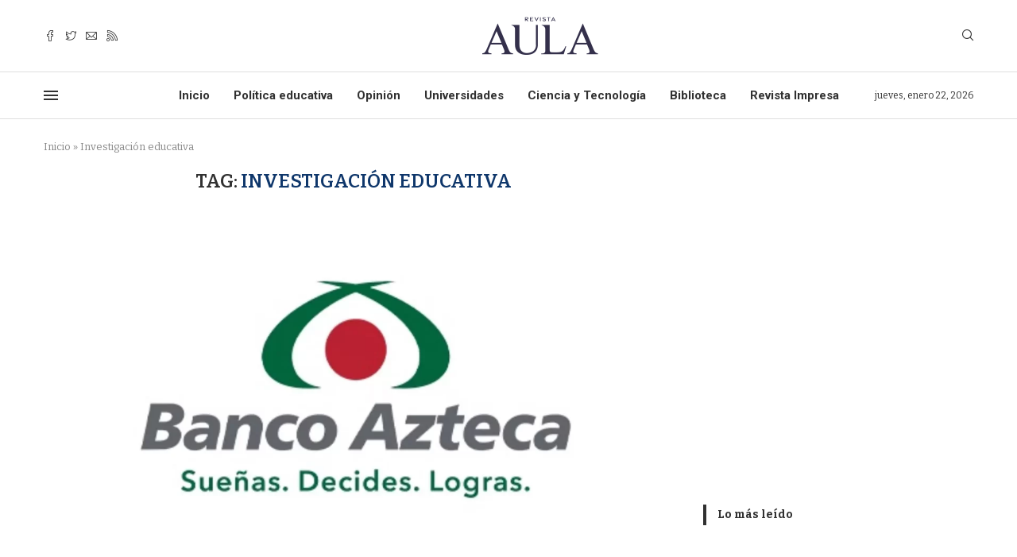

--- FILE ---
content_type: text/html; charset=UTF-8
request_url: https://revistaaula.com/tag/investigacion-educativa/
body_size: 211213
content:
<!DOCTYPE html>
<html lang="es">
<head>
    <meta charset="UTF-8">
    <meta http-equiv="X-UA-Compatible" content="IE=edge">
    <meta name="viewport" content="width=device-width, initial-scale=1">
    <link rel="profile" href="http://gmpg.org/xfn/11"/>
	        <link rel="shortcut icon" href="https://revistaaula.com/wp-content/uploads/2022/08/favicon.png"
              type="image/x-icon"/>
        <link rel="apple-touch-icon" sizes="180x180" href="https://revistaaula.com/wp-content/uploads/2022/08/favicon.png">
	    <link rel="alternate" type="application/rss+xml" title="Revista Aula RSS Feed"
          href="https://revistaaula.com/feed/"/>
    <link rel="alternate" type="application/atom+xml" title="Revista Aula Atom Feed"
          href="https://revistaaula.com/feed/atom/"/>
    <link rel="pingback" href="https://revistaaula.com/xmlrpc.php"/>
    <!--[if lt IE 9]>
	<script src="https://revistaaula.com/wp-content/themes/soledad/js/html5.js"></script>
	<![endif]-->
	<link rel='preconnect' href='https://fonts.googleapis.com' />
<link rel='preconnect' href='https://fonts.gstatic.com' />
<meta http-equiv='x-dns-prefetch-control' content='on'>
<link rel='dns-prefetch' href='//fonts.googleapis.com' />
<link rel='dns-prefetch' href='//fonts.gstatic.com' />
<link rel='dns-prefetch' href='//s.gravatar.com' />
<link rel='dns-prefetch' href='//www.google-analytics.com' />
		<style>.penci-library-modal-btn {margin-left: 5px;background: #33ad67;vertical-align: top;font-size: 0 !important;}.penci-library-modal-btn:before {content: '';width: 16px;height: 16px;background-image: url('https://revistaaula.com/wp-content/themes/soledad/images/penci-icon.png');background-position: center;background-size: contain;background-repeat: no-repeat;}#penci-library-modal .penci-elementor-template-library-template-name {text-align: right;flex: 1 0 0%;}</style>
	<meta name='robots' content='index, follow, max-image-preview:large, max-snippet:-1, max-video-preview:-1' />
	<style>img:is([sizes="auto" i], [sizes^="auto," i]) { contain-intrinsic-size: 3000px 1500px }</style>
	
	<!-- This site is optimized with the Yoast SEO plugin v24.5 - https://yoast.com/wordpress/plugins/seo/ -->
	<title>Investigación educativa Archivos - Revista Aula</title>
	<link rel="canonical" href="https://revistaaula.com/tag/investigacion-educativa/" />
	<link rel="next" href="https://revistaaula.com/tag/investigacion-educativa/page/2/" />
	<meta property="og:locale" content="es_MX" />
	<meta property="og:type" content="article" />
	<meta property="og:title" content="Investigación educativa Archivos - Revista Aula" />
	<meta property="og:url" content="https://revistaaula.com/tag/investigacion-educativa/" />
	<meta property="og:site_name" content="Revista Aula" />
	<meta name="twitter:card" content="summary_large_image" />
	<script type="application/ld+json" class="yoast-schema-graph">{"@context":"https://schema.org","@graph":[{"@type":"CollectionPage","@id":"https://revistaaula.com/tag/investigacion-educativa/","url":"https://revistaaula.com/tag/investigacion-educativa/","name":"Investigación educativa Archivos - Revista Aula","isPartOf":{"@id":"https://revistaaula.com/#website"},"primaryImageOfPage":{"@id":"https://revistaaula.com/tag/investigacion-educativa/#primaryimage"},"image":{"@id":"https://revistaaula.com/tag/investigacion-educativa/#primaryimage"},"thumbnailUrl":"https://revistaaula.com/wp-content/uploads/2025/11/17014641471240.webp","breadcrumb":{"@id":"https://revistaaula.com/tag/investigacion-educativa/#breadcrumb"},"inLanguage":"es"},{"@type":"ImageObject","inLanguage":"es","@id":"https://revistaaula.com/tag/investigacion-educativa/#primaryimage","url":"https://revistaaula.com/wp-content/uploads/2025/11/17014641471240.webp","contentUrl":"https://revistaaula.com/wp-content/uploads/2025/11/17014641471240.webp","width":1320,"height":880},{"@type":"BreadcrumbList","@id":"https://revistaaula.com/tag/investigacion-educativa/#breadcrumb","itemListElement":[{"@type":"ListItem","position":1,"name":"Inicio","item":"https://revistaaula.com/"},{"@type":"ListItem","position":2,"name":"Investigación educativa"}]},{"@type":"WebSite","@id":"https://revistaaula.com/#website","url":"https://revistaaula.com/","name":"Revista Aula","description":"Periodismo y análisis educativo","publisher":{"@id":"https://revistaaula.com/#organization"},"potentialAction":[{"@type":"SearchAction","target":{"@type":"EntryPoint","urlTemplate":"https://revistaaula.com/?s={search_term_string}"},"query-input":{"@type":"PropertyValueSpecification","valueRequired":true,"valueName":"search_term_string"}}],"inLanguage":"es"},{"@type":"Organization","@id":"https://revistaaula.com/#organization","name":"Revista Aula","url":"https://revistaaula.com/","logo":{"@type":"ImageObject","inLanguage":"es","@id":"https://revistaaula.com/#/schema/logo/image/","url":"https://revistaaula.com/wp-content/uploads/2022/08/revista.png","contentUrl":"https://revistaaula.com/wp-content/uploads/2022/08/revista.png","width":150,"height":50,"caption":"Revista Aula"},"image":{"@id":"https://revistaaula.com/#/schema/logo/image/"}}]}</script>
	<!-- / Yoast SEO plugin. -->


<link rel='dns-prefetch' href='//www.googletagmanager.com' />
<link rel='dns-prefetch' href='//stats.wp.com' />
<link rel='dns-prefetch' href='//fonts.googleapis.com' />
<link rel='dns-prefetch' href='//pagead2.googlesyndication.com' />
<link rel='preconnect' href='//c0.wp.com' />
<link rel="alternate" type="application/rss+xml" title="Revista Aula &raquo; Feed" href="https://revistaaula.com/feed/" />
<link rel="alternate" type="application/rss+xml" title="Revista Aula &raquo; RSS de los comentarios" href="https://revistaaula.com/comments/feed/" />
<link rel="alternate" type="application/rss+xml" title="Revista Aula &raquo; Investigación educativa RSS de la etiqueta" href="https://revistaaula.com/tag/investigacion-educativa/feed/" />
<script type="text/javascript">
/* <![CDATA[ */
window._wpemojiSettings = {"baseUrl":"https:\/\/s.w.org\/images\/core\/emoji\/15.0.3\/72x72\/","ext":".png","svgUrl":"https:\/\/s.w.org\/images\/core\/emoji\/15.0.3\/svg\/","svgExt":".svg","source":{"concatemoji":"https:\/\/revistaaula.com\/wp-includes\/js\/wp-emoji-release.min.js?ver=6.7.4"}};
/*! This file is auto-generated */
!function(i,n){var o,s,e;function c(e){try{var t={supportTests:e,timestamp:(new Date).valueOf()};sessionStorage.setItem(o,JSON.stringify(t))}catch(e){}}function p(e,t,n){e.clearRect(0,0,e.canvas.width,e.canvas.height),e.fillText(t,0,0);var t=new Uint32Array(e.getImageData(0,0,e.canvas.width,e.canvas.height).data),r=(e.clearRect(0,0,e.canvas.width,e.canvas.height),e.fillText(n,0,0),new Uint32Array(e.getImageData(0,0,e.canvas.width,e.canvas.height).data));return t.every(function(e,t){return e===r[t]})}function u(e,t,n){switch(t){case"flag":return n(e,"\ud83c\udff3\ufe0f\u200d\u26a7\ufe0f","\ud83c\udff3\ufe0f\u200b\u26a7\ufe0f")?!1:!n(e,"\ud83c\uddfa\ud83c\uddf3","\ud83c\uddfa\u200b\ud83c\uddf3")&&!n(e,"\ud83c\udff4\udb40\udc67\udb40\udc62\udb40\udc65\udb40\udc6e\udb40\udc67\udb40\udc7f","\ud83c\udff4\u200b\udb40\udc67\u200b\udb40\udc62\u200b\udb40\udc65\u200b\udb40\udc6e\u200b\udb40\udc67\u200b\udb40\udc7f");case"emoji":return!n(e,"\ud83d\udc26\u200d\u2b1b","\ud83d\udc26\u200b\u2b1b")}return!1}function f(e,t,n){var r="undefined"!=typeof WorkerGlobalScope&&self instanceof WorkerGlobalScope?new OffscreenCanvas(300,150):i.createElement("canvas"),a=r.getContext("2d",{willReadFrequently:!0}),o=(a.textBaseline="top",a.font="600 32px Arial",{});return e.forEach(function(e){o[e]=t(a,e,n)}),o}function t(e){var t=i.createElement("script");t.src=e,t.defer=!0,i.head.appendChild(t)}"undefined"!=typeof Promise&&(o="wpEmojiSettingsSupports",s=["flag","emoji"],n.supports={everything:!0,everythingExceptFlag:!0},e=new Promise(function(e){i.addEventListener("DOMContentLoaded",e,{once:!0})}),new Promise(function(t){var n=function(){try{var e=JSON.parse(sessionStorage.getItem(o));if("object"==typeof e&&"number"==typeof e.timestamp&&(new Date).valueOf()<e.timestamp+604800&&"object"==typeof e.supportTests)return e.supportTests}catch(e){}return null}();if(!n){if("undefined"!=typeof Worker&&"undefined"!=typeof OffscreenCanvas&&"undefined"!=typeof URL&&URL.createObjectURL&&"undefined"!=typeof Blob)try{var e="postMessage("+f.toString()+"("+[JSON.stringify(s),u.toString(),p.toString()].join(",")+"));",r=new Blob([e],{type:"text/javascript"}),a=new Worker(URL.createObjectURL(r),{name:"wpTestEmojiSupports"});return void(a.onmessage=function(e){c(n=e.data),a.terminate(),t(n)})}catch(e){}c(n=f(s,u,p))}t(n)}).then(function(e){for(var t in e)n.supports[t]=e[t],n.supports.everything=n.supports.everything&&n.supports[t],"flag"!==t&&(n.supports.everythingExceptFlag=n.supports.everythingExceptFlag&&n.supports[t]);n.supports.everythingExceptFlag=n.supports.everythingExceptFlag&&!n.supports.flag,n.DOMReady=!1,n.readyCallback=function(){n.DOMReady=!0}}).then(function(){return e}).then(function(){var e;n.supports.everything||(n.readyCallback(),(e=n.source||{}).concatemoji?t(e.concatemoji):e.wpemoji&&e.twemoji&&(t(e.twemoji),t(e.wpemoji)))}))}((window,document),window._wpemojiSettings);
/* ]]> */
</script>
<link rel='stylesheet' id='sdm-styles-css' href='https://revistaaula.com/wp-content/plugins/simple-download-monitor/css/sdm_wp_styles.css?ver=6.7.4' type='text/css' media='all' />
<style id='wp-emoji-styles-inline-css' type='text/css'>

	img.wp-smiley, img.emoji {
		display: inline !important;
		border: none !important;
		box-shadow: none !important;
		height: 1em !important;
		width: 1em !important;
		margin: 0 0.07em !important;
		vertical-align: -0.1em !important;
		background: none !important;
		padding: 0 !important;
	}
</style>
<link rel='stylesheet' id='wp-block-library-css' href='https://c0.wp.com/c/6.7.4/wp-includes/css/dist/block-library/style.min.css' type='text/css' media='all' />
<style id='wp-block-library-theme-inline-css' type='text/css'>
.wp-block-audio :where(figcaption){color:#555;font-size:13px;text-align:center}.is-dark-theme .wp-block-audio :where(figcaption){color:#ffffffa6}.wp-block-audio{margin:0 0 1em}.wp-block-code{border:1px solid #ccc;border-radius:4px;font-family:Menlo,Consolas,monaco,monospace;padding:.8em 1em}.wp-block-embed :where(figcaption){color:#555;font-size:13px;text-align:center}.is-dark-theme .wp-block-embed :where(figcaption){color:#ffffffa6}.wp-block-embed{margin:0 0 1em}.blocks-gallery-caption{color:#555;font-size:13px;text-align:center}.is-dark-theme .blocks-gallery-caption{color:#ffffffa6}:root :where(.wp-block-image figcaption){color:#555;font-size:13px;text-align:center}.is-dark-theme :root :where(.wp-block-image figcaption){color:#ffffffa6}.wp-block-image{margin:0 0 1em}.wp-block-pullquote{border-bottom:4px solid;border-top:4px solid;color:currentColor;margin-bottom:1.75em}.wp-block-pullquote cite,.wp-block-pullquote footer,.wp-block-pullquote__citation{color:currentColor;font-size:.8125em;font-style:normal;text-transform:uppercase}.wp-block-quote{border-left:.25em solid;margin:0 0 1.75em;padding-left:1em}.wp-block-quote cite,.wp-block-quote footer{color:currentColor;font-size:.8125em;font-style:normal;position:relative}.wp-block-quote:where(.has-text-align-right){border-left:none;border-right:.25em solid;padding-left:0;padding-right:1em}.wp-block-quote:where(.has-text-align-center){border:none;padding-left:0}.wp-block-quote.is-large,.wp-block-quote.is-style-large,.wp-block-quote:where(.is-style-plain){border:none}.wp-block-search .wp-block-search__label{font-weight:700}.wp-block-search__button{border:1px solid #ccc;padding:.375em .625em}:where(.wp-block-group.has-background){padding:1.25em 2.375em}.wp-block-separator.has-css-opacity{opacity:.4}.wp-block-separator{border:none;border-bottom:2px solid;margin-left:auto;margin-right:auto}.wp-block-separator.has-alpha-channel-opacity{opacity:1}.wp-block-separator:not(.is-style-wide):not(.is-style-dots){width:100px}.wp-block-separator.has-background:not(.is-style-dots){border-bottom:none;height:1px}.wp-block-separator.has-background:not(.is-style-wide):not(.is-style-dots){height:2px}.wp-block-table{margin:0 0 1em}.wp-block-table td,.wp-block-table th{word-break:normal}.wp-block-table :where(figcaption){color:#555;font-size:13px;text-align:center}.is-dark-theme .wp-block-table :where(figcaption){color:#ffffffa6}.wp-block-video :where(figcaption){color:#555;font-size:13px;text-align:center}.is-dark-theme .wp-block-video :where(figcaption){color:#ffffffa6}.wp-block-video{margin:0 0 1em}:root :where(.wp-block-template-part.has-background){margin-bottom:0;margin-top:0;padding:1.25em 2.375em}
</style>
<link rel='stylesheet' id='mediaelement-css' href='https://c0.wp.com/c/6.7.4/wp-includes/js/mediaelement/mediaelementplayer-legacy.min.css' type='text/css' media='all' />
<link rel='stylesheet' id='wp-mediaelement-css' href='https://c0.wp.com/c/6.7.4/wp-includes/js/mediaelement/wp-mediaelement.min.css' type='text/css' media='all' />
<style id='jetpack-sharing-buttons-style-inline-css' type='text/css'>
.jetpack-sharing-buttons__services-list{display:flex;flex-direction:row;flex-wrap:wrap;gap:0;list-style-type:none;margin:5px;padding:0}.jetpack-sharing-buttons__services-list.has-small-icon-size{font-size:12px}.jetpack-sharing-buttons__services-list.has-normal-icon-size{font-size:16px}.jetpack-sharing-buttons__services-list.has-large-icon-size{font-size:24px}.jetpack-sharing-buttons__services-list.has-huge-icon-size{font-size:36px}@media print{.jetpack-sharing-buttons__services-list{display:none!important}}.editor-styles-wrapper .wp-block-jetpack-sharing-buttons{gap:0;padding-inline-start:0}ul.jetpack-sharing-buttons__services-list.has-background{padding:1.25em 2.375em}
</style>
<style id='classic-theme-styles-inline-css' type='text/css'>
/*! This file is auto-generated */
.wp-block-button__link{color:#fff;background-color:#32373c;border-radius:9999px;box-shadow:none;text-decoration:none;padding:calc(.667em + 2px) calc(1.333em + 2px);font-size:1.125em}.wp-block-file__button{background:#32373c;color:#fff;text-decoration:none}
</style>
<style id='global-styles-inline-css' type='text/css'>
:root{--wp--preset--aspect-ratio--square: 1;--wp--preset--aspect-ratio--4-3: 4/3;--wp--preset--aspect-ratio--3-4: 3/4;--wp--preset--aspect-ratio--3-2: 3/2;--wp--preset--aspect-ratio--2-3: 2/3;--wp--preset--aspect-ratio--16-9: 16/9;--wp--preset--aspect-ratio--9-16: 9/16;--wp--preset--color--black: #000000;--wp--preset--color--cyan-bluish-gray: #abb8c3;--wp--preset--color--white: #ffffff;--wp--preset--color--pale-pink: #f78da7;--wp--preset--color--vivid-red: #cf2e2e;--wp--preset--color--luminous-vivid-orange: #ff6900;--wp--preset--color--luminous-vivid-amber: #fcb900;--wp--preset--color--light-green-cyan: #7bdcb5;--wp--preset--color--vivid-green-cyan: #00d084;--wp--preset--color--pale-cyan-blue: #8ed1fc;--wp--preset--color--vivid-cyan-blue: #0693e3;--wp--preset--color--vivid-purple: #9b51e0;--wp--preset--gradient--vivid-cyan-blue-to-vivid-purple: linear-gradient(135deg,rgba(6,147,227,1) 0%,rgb(155,81,224) 100%);--wp--preset--gradient--light-green-cyan-to-vivid-green-cyan: linear-gradient(135deg,rgb(122,220,180) 0%,rgb(0,208,130) 100%);--wp--preset--gradient--luminous-vivid-amber-to-luminous-vivid-orange: linear-gradient(135deg,rgba(252,185,0,1) 0%,rgba(255,105,0,1) 100%);--wp--preset--gradient--luminous-vivid-orange-to-vivid-red: linear-gradient(135deg,rgba(255,105,0,1) 0%,rgb(207,46,46) 100%);--wp--preset--gradient--very-light-gray-to-cyan-bluish-gray: linear-gradient(135deg,rgb(238,238,238) 0%,rgb(169,184,195) 100%);--wp--preset--gradient--cool-to-warm-spectrum: linear-gradient(135deg,rgb(74,234,220) 0%,rgb(151,120,209) 20%,rgb(207,42,186) 40%,rgb(238,44,130) 60%,rgb(251,105,98) 80%,rgb(254,248,76) 100%);--wp--preset--gradient--blush-light-purple: linear-gradient(135deg,rgb(255,206,236) 0%,rgb(152,150,240) 100%);--wp--preset--gradient--blush-bordeaux: linear-gradient(135deg,rgb(254,205,165) 0%,rgb(254,45,45) 50%,rgb(107,0,62) 100%);--wp--preset--gradient--luminous-dusk: linear-gradient(135deg,rgb(255,203,112) 0%,rgb(199,81,192) 50%,rgb(65,88,208) 100%);--wp--preset--gradient--pale-ocean: linear-gradient(135deg,rgb(255,245,203) 0%,rgb(182,227,212) 50%,rgb(51,167,181) 100%);--wp--preset--gradient--electric-grass: linear-gradient(135deg,rgb(202,248,128) 0%,rgb(113,206,126) 100%);--wp--preset--gradient--midnight: linear-gradient(135deg,rgb(2,3,129) 0%,rgb(40,116,252) 100%);--wp--preset--font-size--small: 12px;--wp--preset--font-size--medium: 20px;--wp--preset--font-size--large: 32px;--wp--preset--font-size--x-large: 42px;--wp--preset--font-size--normal: 14px;--wp--preset--font-size--huge: 42px;--wp--preset--spacing--20: 0.44rem;--wp--preset--spacing--30: 0.67rem;--wp--preset--spacing--40: 1rem;--wp--preset--spacing--50: 1.5rem;--wp--preset--spacing--60: 2.25rem;--wp--preset--spacing--70: 3.38rem;--wp--preset--spacing--80: 5.06rem;--wp--preset--shadow--natural: 6px 6px 9px rgba(0, 0, 0, 0.2);--wp--preset--shadow--deep: 12px 12px 50px rgba(0, 0, 0, 0.4);--wp--preset--shadow--sharp: 6px 6px 0px rgba(0, 0, 0, 0.2);--wp--preset--shadow--outlined: 6px 6px 0px -3px rgba(255, 255, 255, 1), 6px 6px rgba(0, 0, 0, 1);--wp--preset--shadow--crisp: 6px 6px 0px rgba(0, 0, 0, 1);}:where(.is-layout-flex){gap: 0.5em;}:where(.is-layout-grid){gap: 0.5em;}body .is-layout-flex{display: flex;}.is-layout-flex{flex-wrap: wrap;align-items: center;}.is-layout-flex > :is(*, div){margin: 0;}body .is-layout-grid{display: grid;}.is-layout-grid > :is(*, div){margin: 0;}:where(.wp-block-columns.is-layout-flex){gap: 2em;}:where(.wp-block-columns.is-layout-grid){gap: 2em;}:where(.wp-block-post-template.is-layout-flex){gap: 1.25em;}:where(.wp-block-post-template.is-layout-grid){gap: 1.25em;}.has-black-color{color: var(--wp--preset--color--black) !important;}.has-cyan-bluish-gray-color{color: var(--wp--preset--color--cyan-bluish-gray) !important;}.has-white-color{color: var(--wp--preset--color--white) !important;}.has-pale-pink-color{color: var(--wp--preset--color--pale-pink) !important;}.has-vivid-red-color{color: var(--wp--preset--color--vivid-red) !important;}.has-luminous-vivid-orange-color{color: var(--wp--preset--color--luminous-vivid-orange) !important;}.has-luminous-vivid-amber-color{color: var(--wp--preset--color--luminous-vivid-amber) !important;}.has-light-green-cyan-color{color: var(--wp--preset--color--light-green-cyan) !important;}.has-vivid-green-cyan-color{color: var(--wp--preset--color--vivid-green-cyan) !important;}.has-pale-cyan-blue-color{color: var(--wp--preset--color--pale-cyan-blue) !important;}.has-vivid-cyan-blue-color{color: var(--wp--preset--color--vivid-cyan-blue) !important;}.has-vivid-purple-color{color: var(--wp--preset--color--vivid-purple) !important;}.has-black-background-color{background-color: var(--wp--preset--color--black) !important;}.has-cyan-bluish-gray-background-color{background-color: var(--wp--preset--color--cyan-bluish-gray) !important;}.has-white-background-color{background-color: var(--wp--preset--color--white) !important;}.has-pale-pink-background-color{background-color: var(--wp--preset--color--pale-pink) !important;}.has-vivid-red-background-color{background-color: var(--wp--preset--color--vivid-red) !important;}.has-luminous-vivid-orange-background-color{background-color: var(--wp--preset--color--luminous-vivid-orange) !important;}.has-luminous-vivid-amber-background-color{background-color: var(--wp--preset--color--luminous-vivid-amber) !important;}.has-light-green-cyan-background-color{background-color: var(--wp--preset--color--light-green-cyan) !important;}.has-vivid-green-cyan-background-color{background-color: var(--wp--preset--color--vivid-green-cyan) !important;}.has-pale-cyan-blue-background-color{background-color: var(--wp--preset--color--pale-cyan-blue) !important;}.has-vivid-cyan-blue-background-color{background-color: var(--wp--preset--color--vivid-cyan-blue) !important;}.has-vivid-purple-background-color{background-color: var(--wp--preset--color--vivid-purple) !important;}.has-black-border-color{border-color: var(--wp--preset--color--black) !important;}.has-cyan-bluish-gray-border-color{border-color: var(--wp--preset--color--cyan-bluish-gray) !important;}.has-white-border-color{border-color: var(--wp--preset--color--white) !important;}.has-pale-pink-border-color{border-color: var(--wp--preset--color--pale-pink) !important;}.has-vivid-red-border-color{border-color: var(--wp--preset--color--vivid-red) !important;}.has-luminous-vivid-orange-border-color{border-color: var(--wp--preset--color--luminous-vivid-orange) !important;}.has-luminous-vivid-amber-border-color{border-color: var(--wp--preset--color--luminous-vivid-amber) !important;}.has-light-green-cyan-border-color{border-color: var(--wp--preset--color--light-green-cyan) !important;}.has-vivid-green-cyan-border-color{border-color: var(--wp--preset--color--vivid-green-cyan) !important;}.has-pale-cyan-blue-border-color{border-color: var(--wp--preset--color--pale-cyan-blue) !important;}.has-vivid-cyan-blue-border-color{border-color: var(--wp--preset--color--vivid-cyan-blue) !important;}.has-vivid-purple-border-color{border-color: var(--wp--preset--color--vivid-purple) !important;}.has-vivid-cyan-blue-to-vivid-purple-gradient-background{background: var(--wp--preset--gradient--vivid-cyan-blue-to-vivid-purple) !important;}.has-light-green-cyan-to-vivid-green-cyan-gradient-background{background: var(--wp--preset--gradient--light-green-cyan-to-vivid-green-cyan) !important;}.has-luminous-vivid-amber-to-luminous-vivid-orange-gradient-background{background: var(--wp--preset--gradient--luminous-vivid-amber-to-luminous-vivid-orange) !important;}.has-luminous-vivid-orange-to-vivid-red-gradient-background{background: var(--wp--preset--gradient--luminous-vivid-orange-to-vivid-red) !important;}.has-very-light-gray-to-cyan-bluish-gray-gradient-background{background: var(--wp--preset--gradient--very-light-gray-to-cyan-bluish-gray) !important;}.has-cool-to-warm-spectrum-gradient-background{background: var(--wp--preset--gradient--cool-to-warm-spectrum) !important;}.has-blush-light-purple-gradient-background{background: var(--wp--preset--gradient--blush-light-purple) !important;}.has-blush-bordeaux-gradient-background{background: var(--wp--preset--gradient--blush-bordeaux) !important;}.has-luminous-dusk-gradient-background{background: var(--wp--preset--gradient--luminous-dusk) !important;}.has-pale-ocean-gradient-background{background: var(--wp--preset--gradient--pale-ocean) !important;}.has-electric-grass-gradient-background{background: var(--wp--preset--gradient--electric-grass) !important;}.has-midnight-gradient-background{background: var(--wp--preset--gradient--midnight) !important;}.has-small-font-size{font-size: var(--wp--preset--font-size--small) !important;}.has-medium-font-size{font-size: var(--wp--preset--font-size--medium) !important;}.has-large-font-size{font-size: var(--wp--preset--font-size--large) !important;}.has-x-large-font-size{font-size: var(--wp--preset--font-size--x-large) !important;}
:where(.wp-block-post-template.is-layout-flex){gap: 1.25em;}:where(.wp-block-post-template.is-layout-grid){gap: 1.25em;}
:where(.wp-block-columns.is-layout-flex){gap: 2em;}:where(.wp-block-columns.is-layout-grid){gap: 2em;}
:root :where(.wp-block-pullquote){font-size: 1.5em;line-height: 1.6;}
</style>
<link rel='stylesheet' id='contact-form-7-css' href='https://revistaaula.com/wp-content/plugins/contact-form-7/includes/css/styles.css?ver=6.0.4' type='text/css' media='all' />
<link crossorigin="anonymous" rel='stylesheet' id='penci-oswald-css' href='//fonts.googleapis.com/css?family=Oswald%3A400&#038;display=swap&#038;ver=6.7.4' type='text/css' media='all' />
<link crossorigin="anonymous" rel='stylesheet' id='penci-fonts-css' href='https://fonts.googleapis.com/css?family=Bitter%3A300%2C300italic%2C400%2C400italic%2C500%2C500italic%2C700%2C700italic%2C800%2C800italic%7CRoboto%3A300%2C300italic%2C400%2C400italic%2C500%2C500italic%2C600%2C600italic%2C700%2C700italic%2C800%2C800italic%26subset%3Dlatin%2Ccyrillic%2Ccyrillic-ext%2Cgreek%2Cgreek-ext%2Clatin-ext&#038;display=swap&#038;ver=8.2.3' type='text/css' media='all' />
<link rel='stylesheet' id='penci-main-style-css' href='https://revistaaula.com/wp-content/themes/soledad/main.css?ver=8.2.3' type='text/css' media='all' />
<link rel='stylesheet' id='penci-font-awesomeold-css' href='https://revistaaula.com/wp-content/themes/soledad/css/font-awesome.4.7.0.swap.min.css?ver=4.7.0' type='text/css' media='all' />
<link rel='stylesheet' id='penci_icon-css' href='https://revistaaula.com/wp-content/themes/soledad/css/penci-icon.css?ver=8.2.3' type='text/css' media='all' />
<link rel='stylesheet' id='penci_style-css' href='https://revistaaula.com/wp-content/themes/soledad/style.css?ver=8.2.3' type='text/css' media='all' />
<link rel='stylesheet' id='penci_social_counter-css' href='https://revistaaula.com/wp-content/themes/soledad/css/social-counter.css?ver=8.2.3' type='text/css' media='all' />
<link crossorigin="anonymous" rel='stylesheet' id='penci-header-builder-fonts-css' href='https://fonts.googleapis.com/css?family=Roboto%3A300%2C300italic%2C400%2C400italic%2C500%2C500italic%2C600%2C600italic%2C700%2C700italic%2C800%2C800italic%26subset%3Dlatin%2Ccyrillic%2Ccyrillic-ext%2Cgreek%2Cgreek-ext%2Clatin-ext&#038;display=swap&#038;ver=8.2.3' type='text/css' media='all' />
<link rel='stylesheet' id='elementor-icons-css' href='https://revistaaula.com/wp-content/plugins/elementor/assets/lib/eicons/css/elementor-icons.min.css?ver=5.35.0' type='text/css' media='all' />
<link rel='stylesheet' id='elementor-frontend-css' href='https://revistaaula.com/wp-content/plugins/elementor/assets/css/frontend.min.css?ver=3.27.6' type='text/css' media='all' />
<link rel='stylesheet' id='elementor-post-7-css' href='https://revistaaula.com/wp-content/uploads/elementor/css/post-7.css?ver=1665973348' type='text/css' media='all' />
<link rel='stylesheet' id='elementor-post-1591-css' href='https://revistaaula.com/wp-content/uploads/elementor/css/post-1591.css?ver=1667939128' type='text/css' media='all' />
<style id='akismet-widget-style-inline-css' type='text/css'>

			.a-stats {
				--akismet-color-mid-green: #357b49;
				--akismet-color-white: #fff;
				--akismet-color-light-grey: #f6f7f7;

				max-width: 350px;
				width: auto;
			}

			.a-stats * {
				all: unset;
				box-sizing: border-box;
			}

			.a-stats strong {
				font-weight: 600;
			}

			.a-stats a.a-stats__link,
			.a-stats a.a-stats__link:visited,
			.a-stats a.a-stats__link:active {
				background: var(--akismet-color-mid-green);
				border: none;
				box-shadow: none;
				border-radius: 8px;
				color: var(--akismet-color-white);
				cursor: pointer;
				display: block;
				font-family: -apple-system, BlinkMacSystemFont, 'Segoe UI', 'Roboto', 'Oxygen-Sans', 'Ubuntu', 'Cantarell', 'Helvetica Neue', sans-serif;
				font-weight: 500;
				padding: 12px;
				text-align: center;
				text-decoration: none;
				transition: all 0.2s ease;
			}

			/* Extra specificity to deal with TwentyTwentyOne focus style */
			.widget .a-stats a.a-stats__link:focus {
				background: var(--akismet-color-mid-green);
				color: var(--akismet-color-white);
				text-decoration: none;
			}

			.a-stats a.a-stats__link:hover {
				filter: brightness(110%);
				box-shadow: 0 4px 12px rgba(0, 0, 0, 0.06), 0 0 2px rgba(0, 0, 0, 0.16);
			}

			.a-stats .count {
				color: var(--akismet-color-white);
				display: block;
				font-size: 1.5em;
				line-height: 1.4;
				padding: 0 13px;
				white-space: nowrap;
			}
		
</style>
<link rel='stylesheet' id='penci-recipe-css-css' href='https://revistaaula.com/wp-content/plugins/penci-recipe/css/recipe.css?ver=3.3' type='text/css' media='all' />
<link crossorigin="anonymous" rel='stylesheet' id='google-fonts-1-css' href='https://fonts.googleapis.com/css?family=Roboto%3A100%2C100italic%2C200%2C200italic%2C300%2C300italic%2C400%2C400italic%2C500%2C500italic%2C600%2C600italic%2C700%2C700italic%2C800%2C800italic%2C900%2C900italic%7CRoboto+Slab%3A100%2C100italic%2C200%2C200italic%2C300%2C300italic%2C400%2C400italic%2C500%2C500italic%2C600%2C600italic%2C700%2C700italic%2C800%2C800italic%2C900%2C900italic%7CBitter%3A100%2C100italic%2C200%2C200italic%2C300%2C300italic%2C400%2C400italic%2C500%2C500italic%2C600%2C600italic%2C700%2C700italic%2C800%2C800italic%2C900%2C900italic&#038;display=auto&#038;ver=6.7.4' type='text/css' media='all' />
<link rel='stylesheet' id='elementor-icons-shared-0-css' href='https://revistaaula.com/wp-content/plugins/elementor/assets/lib/font-awesome/css/fontawesome.min.css?ver=5.15.3' type='text/css' media='all' />
<link rel='stylesheet' id='elementor-icons-fa-solid-css' href='https://revistaaula.com/wp-content/plugins/elementor/assets/lib/font-awesome/css/solid.min.css?ver=5.15.3' type='text/css' media='all' />
<link rel='stylesheet' id='elementor-icons-fa-brands-css' href='https://revistaaula.com/wp-content/plugins/elementor/assets/lib/font-awesome/css/brands.min.css?ver=5.15.3' type='text/css' media='all' />
<link rel="preconnect" href="https://fonts.gstatic.com/" crossorigin><script type="text/javascript" src="https://revistaaula.com/wp-content/plugins/easy-twitter-feeds/assets/js/widget.js?ver=1.2.10" id="widget-js-js"></script>
<script type="text/javascript" src="https://c0.wp.com/c/6.7.4/wp-includes/js/jquery/jquery.min.js" id="jquery-core-js"></script>
<script type="text/javascript" src="https://c0.wp.com/c/6.7.4/wp-includes/js/jquery/jquery-migrate.min.js" id="jquery-migrate-js"></script>
<script type="text/javascript" id="sdm-scripts-js-extra">
/* <![CDATA[ */
var sdm_ajax_script = {"ajaxurl":"https:\/\/revistaaula.com\/wp-admin\/admin-ajax.php"};
/* ]]> */
</script>
<script type="text/javascript" src="https://revistaaula.com/wp-content/plugins/simple-download-monitor/js/sdm_wp_scripts.js?ver=6.7.4" id="sdm-scripts-js"></script>

<!-- Google tag (gtag.js) snippet added by Site Kit -->

<!-- Fragmento de código de Google Analytics añadido por Site Kit -->
<script type="text/javascript" src="https://www.googletagmanager.com/gtag/js?id=G-YNVE53DZ2T" id="google_gtagjs-js" async></script>
<script type="text/javascript" id="google_gtagjs-js-after">
/* <![CDATA[ */
window.dataLayer = window.dataLayer || [];function gtag(){dataLayer.push(arguments);}
gtag("set","linker",{"domains":["revistaaula.com"]});
gtag("js", new Date());
gtag("set", "developer_id.dZTNiMT", true);
gtag("config", "G-YNVE53DZ2T");
/* ]]> */
</script>

<!-- End Google tag (gtag.js) snippet added by Site Kit -->
<link rel="https://api.w.org/" href="https://revistaaula.com/wp-json/" /><link rel="alternate" title="JSON" type="application/json" href="https://revistaaula.com/wp-json/wp/v2/tags/388" /><link rel="EditURI" type="application/rsd+xml" title="RSD" href="https://revistaaula.com/xmlrpc.php?rsd" />
<meta name="generator" content="WordPress 6.7.4" />
<meta property="fb:app_id" content=""/><meta name="generator" content="Site Kit by Google 1.146.0" />	<style type="text/css">
																		.penci-review .penci-review-bad ul li:before { color:#082e8e; }									</style>
		<style>img#wpstats{display:none}</style>
		<script>var portfolioDataJs = portfolioDataJs || [];</script><style id="penci-custom-style" type="text/css">body{ --pcbg-cl: #fff; --pctext-cl: #313131; --pcborder-cl: #dedede; --pcheading-cl: #313131; --pcmeta-cl: #888888; --pcaccent-cl: #6eb48c; --pcbody-font: 'PT Serif', serif; --pchead-font: 'Raleway', sans-serif; --pchead-wei: bold; } .single.penci-body-single-style-5 #header, .single.penci-body-single-style-6 #header, .single.penci-body-single-style-10 #header, .single.penci-body-single-style-5 .pc-wrapbuilder-header, .single.penci-body-single-style-6 .pc-wrapbuilder-header, .single.penci-body-single-style-10 .pc-wrapbuilder-header { --pchd-mg: 40px; } .fluid-width-video-wrapper > div { position: absolute; left: 0; right: 0; top: 0; width: 100%; height: 100%; } .yt-video-place { position: relative; text-align: center; } .yt-video-place.embed-responsive .start-video { display: block; top: 0; left: 0; bottom: 0; right: 0; position: absolute; transform: none; } .yt-video-place.embed-responsive .start-video img { margin: 0; padding: 0; top: 50%; display: inline-block; position: absolute; left: 50%; transform: translate(-50%, -50%); width: 68px; height: auto; } body { --pchead-font: 'Bitter', serif; } body { --pcbody-font: 'Bitter', serif; } p{ line-height: 1.8; } #main #bbpress-forums .bbp-login-form fieldset.bbp-form select, #main #bbpress-forums .bbp-login-form .bbp-form input[type="password"], #main #bbpress-forums .bbp-login-form .bbp-form input[type="text"], .penci-login-register input[type="email"], .penci-login-register input[type="text"], .penci-login-register input[type="password"], .penci-login-register input[type="number"], body, textarea, #respond textarea, .widget input[type="text"], .widget input[type="email"], .widget input[type="date"], .widget input[type="number"], .wpcf7 textarea, .mc4wp-form input, #respond input, div.wpforms-container .wpforms-form.wpforms-form input[type=date], div.wpforms-container .wpforms-form.wpforms-form input[type=datetime], div.wpforms-container .wpforms-form.wpforms-form input[type=datetime-local], div.wpforms-container .wpforms-form.wpforms-form input[type=email], div.wpforms-container .wpforms-form.wpforms-form input[type=month], div.wpforms-container .wpforms-form.wpforms-form input[type=number], div.wpforms-container .wpforms-form.wpforms-form input[type=password], div.wpforms-container .wpforms-form.wpforms-form input[type=range], div.wpforms-container .wpforms-form.wpforms-form input[type=search], div.wpforms-container .wpforms-form.wpforms-form input[type=tel], div.wpforms-container .wpforms-form.wpforms-form input[type=text], div.wpforms-container .wpforms-form.wpforms-form input[type=time], div.wpforms-container .wpforms-form.wpforms-form input[type=url], div.wpforms-container .wpforms-form.wpforms-form input[type=week], div.wpforms-container .wpforms-form.wpforms-form select, div.wpforms-container .wpforms-form.wpforms-form textarea, .wpcf7 input, form.pc-searchform input.search-input, ul.homepage-featured-boxes .penci-fea-in h4, .widget.widget_categories ul li span.category-item-count, .about-widget .about-me-heading, .widget ul.side-newsfeed li .side-item .side-item-text .side-item-meta { font-weight: normal } #navigation .menu > li > a, #navigation ul.menu ul.sub-menu li > a, .navigation ul.menu ul.sub-menu li > a, .penci-menu-hbg .menu li a, #sidebar-nav .menu li a { font-family: 'Roboto', sans-serif; font-weight: normal; } .penci-hide-tagupdated{ display: none !important; } body, .widget ul li a{ font-size: 16px; } .widget ul li, .post-entry, p, .post-entry p { font-size: 16px; line-height: 1.8; } .widget ul li, .post-entry, p, .post-entry p{ line-height: 1.9; } body { --pchead-wei: 600; } .featured-area .penci-image-holder, .featured-area .penci-slider4-overlay, .featured-area .penci-slide-overlay .overlay-link, .featured-style-29 .featured-slider-overlay, .penci-slider38-overlay{ border-radius: ; -webkit-border-radius: ; } .penci-featured-content-right:before{ border-top-right-radius: ; border-bottom-right-radius: ; } .penci-flat-overlay .penci-slide-overlay .penci-mag-featured-content:before{ border-bottom-left-radius: ; border-bottom-right-radius: ; } .container-single .post-image{ border-radius: ; -webkit-border-radius: ; } .penci-mega-thumbnail .penci-image-holder{ border-radius: ; -webkit-border-radius: ; } .penci-magazine-slider .mag-item-1 .mag-meta-child span:after, .penci-magazine-slider .mag-meta-child span:after, .post-box-meta-single > span:before, .standard-top-meta > span:before, .penci-mag-featured-content .feat-meta > span:after, .penci-featured-content .feat-text .feat-meta > span:after, .featured-style-35 .featured-content-excerpt .feat-meta > span:after, .penci-post-box-meta .penci-box-meta span:after, .grid-post-box-meta span:after, .overlay-post-box-meta > div:after{ box-sizing: border-box; -webkit-box-sizing: border-box; width: 4px; height: 4px; border: 2px solid; border-radius: 2px; transform: translateY(-2px); -webkit-transform: translateY(-2px); } .cat > a.penci-cat-name:after{ width: 4px; height: 4px; box-sizing: border-box; -webkit-box-sizing: border-box; transform: none; border-radius: 2px; margin-top: -2px; border-width: 2px; } #navigation .menu > li > a, #navigation ul.menu ul.sub-menu li > a, .navigation ul.menu ul.sub-menu li > a, .penci-menu-hbg .menu li a, #sidebar-nav .menu li a, #navigation .penci-megamenu .penci-mega-child-categories a, .navigation .penci-megamenu .penci-mega-child-categories a{ font-weight: 500; } #header .inner-header .container { padding:30px 0; } #logo a { max-width:330px; width: 100%; } @media only screen and (max-width: 960px) and (min-width: 768px){ #logo img{ max-width: 100%; } } body{ --pcaccent-cl: #0f376b; } .penci-menuhbg-toggle:hover .lines-button:after, .penci-menuhbg-toggle:hover .penci-lines:before, .penci-menuhbg-toggle:hover .penci-lines:after,.tags-share-box.tags-share-box-s2 .post-share-plike,.penci-video_playlist .penci-playlist-title,.pencisc-column-2.penci-video_playlist .penci-video-nav .playlist-panel-item, .pencisc-column-1.penci-video_playlist .penci-video-nav .playlist-panel-item,.penci-video_playlist .penci-custom-scroll::-webkit-scrollbar-thumb, .pencisc-button, .post-entry .pencisc-button, .penci-dropcap-box, .penci-dropcap-circle, .penci-login-register input[type="submit"]:hover, .penci-ld .penci-ldin:before, .penci-ldspinner > div{ background: #0f376b; } a, .post-entry .penci-portfolio-filter ul li a:hover, .penci-portfolio-filter ul li a:hover, .penci-portfolio-filter ul li.active a, .post-entry .penci-portfolio-filter ul li.active a, .penci-countdown .countdown-amount, .archive-box h1, .post-entry a, .container.penci-breadcrumb span a:hover,.container.penci-breadcrumb a:hover, .post-entry blockquote:before, .post-entry blockquote cite, .post-entry blockquote .author, .wpb_text_column blockquote:before, .wpb_text_column blockquote cite, .wpb_text_column blockquote .author, .penci-pagination a:hover, ul.penci-topbar-menu > li a:hover, div.penci-topbar-menu > ul > li a:hover, .penci-recipe-heading a.penci-recipe-print,.penci-review-metas .penci-review-btnbuy, .main-nav-social a:hover, .widget-social .remove-circle a:hover i, .penci-recipe-index .cat > a.penci-cat-name, #bbpress-forums li.bbp-body ul.forum li.bbp-forum-info a:hover, #bbpress-forums li.bbp-body ul.topic li.bbp-topic-title a:hover, #bbpress-forums li.bbp-body ul.forum li.bbp-forum-info .bbp-forum-content a, #bbpress-forums li.bbp-body ul.topic p.bbp-topic-meta a, #bbpress-forums .bbp-breadcrumb a:hover, #bbpress-forums .bbp-forum-freshness a:hover, #bbpress-forums .bbp-topic-freshness a:hover, #buddypress ul.item-list li div.item-title a, #buddypress ul.item-list li h4 a, #buddypress .activity-header a:first-child, #buddypress .comment-meta a:first-child, #buddypress .acomment-meta a:first-child, div.bbp-template-notice a:hover, .penci-menu-hbg .menu li a .indicator:hover, .penci-menu-hbg .menu li a:hover, #sidebar-nav .menu li a:hover, .penci-rlt-popup .rltpopup-meta .rltpopup-title:hover, .penci-video_playlist .penci-video-playlist-item .penci-video-title:hover, .penci_list_shortcode li:before, .penci-dropcap-box-outline, .penci-dropcap-circle-outline, .penci-dropcap-regular, .penci-dropcap-bold{ color: #0f376b; } .penci-home-popular-post ul.slick-dots li button:hover, .penci-home-popular-post ul.slick-dots li.slick-active button, .post-entry blockquote .author span:after, .error-image:after, .error-404 .go-back-home a:after, .penci-header-signup-form, .woocommerce span.onsale, .woocommerce #respond input#submit:hover, .woocommerce a.button:hover, .woocommerce button.button:hover, .woocommerce input.button:hover, .woocommerce nav.woocommerce-pagination ul li span.current, .woocommerce div.product .entry-summary div[itemprop="description"]:before, .woocommerce div.product .entry-summary div[itemprop="description"] blockquote .author span:after, .woocommerce div.product .woocommerce-tabs #tab-description blockquote .author span:after, .woocommerce #respond input#submit.alt:hover, .woocommerce a.button.alt:hover, .woocommerce button.button.alt:hover, .woocommerce input.button.alt:hover, .pcheader-icon.shoping-cart-icon > a > span, #penci-demobar .buy-button, #penci-demobar .buy-button:hover, .penci-recipe-heading a.penci-recipe-print:hover,.penci-review-metas .penci-review-btnbuy:hover, .penci-review-process span, .penci-review-score-total, #navigation.menu-style-2 ul.menu ul.sub-menu:before, #navigation.menu-style-2 .menu ul ul.sub-menu:before, .penci-go-to-top-floating, .post-entry.blockquote-style-2 blockquote:before, #bbpress-forums #bbp-search-form .button, #bbpress-forums #bbp-search-form .button:hover, .wrapper-boxed .bbp-pagination-links span.current, #bbpress-forums #bbp_reply_submit:hover, #bbpress-forums #bbp_topic_submit:hover,#main .bbp-login-form .bbp-submit-wrapper button[type="submit"]:hover, #buddypress .dir-search input[type=submit], #buddypress .groups-members-search input[type=submit], #buddypress button:hover, #buddypress a.button:hover, #buddypress a.button:focus, #buddypress input[type=button]:hover, #buddypress input[type=reset]:hover, #buddypress ul.button-nav li a:hover, #buddypress ul.button-nav li.current a, #buddypress div.generic-button a:hover, #buddypress .comment-reply-link:hover, #buddypress input[type=submit]:hover, #buddypress div.pagination .pagination-links .current, #buddypress div.item-list-tabs ul li.selected a, #buddypress div.item-list-tabs ul li.current a, #buddypress div.item-list-tabs ul li a:hover, #buddypress table.notifications thead tr, #buddypress table.notifications-settings thead tr, #buddypress table.profile-settings thead tr, #buddypress table.profile-fields thead tr, #buddypress table.wp-profile-fields thead tr, #buddypress table.messages-notices thead tr, #buddypress table.forum thead tr, #buddypress input[type=submit] { background-color: #0f376b; } .penci-pagination ul.page-numbers li span.current, #comments_pagination span { color: #fff; background: #0f376b; border-color: #0f376b; } .footer-instagram h4.footer-instagram-title > span:before, .woocommerce nav.woocommerce-pagination ul li span.current, .penci-pagination.penci-ajax-more a.penci-ajax-more-button:hover, .penci-recipe-heading a.penci-recipe-print:hover,.penci-review-metas .penci-review-btnbuy:hover, .home-featured-cat-content.style-14 .magcat-padding:before, .wrapper-boxed .bbp-pagination-links span.current, #buddypress .dir-search input[type=submit], #buddypress .groups-members-search input[type=submit], #buddypress button:hover, #buddypress a.button:hover, #buddypress a.button:focus, #buddypress input[type=button]:hover, #buddypress input[type=reset]:hover, #buddypress ul.button-nav li a:hover, #buddypress ul.button-nav li.current a, #buddypress div.generic-button a:hover, #buddypress .comment-reply-link:hover, #buddypress input[type=submit]:hover, #buddypress div.pagination .pagination-links .current, #buddypress input[type=submit], form.pc-searchform.penci-hbg-search-form input.search-input:hover, form.pc-searchform.penci-hbg-search-form input.search-input:focus, .penci-dropcap-box-outline, .penci-dropcap-circle-outline { border-color: #0f376b; } .woocommerce .woocommerce-error, .woocommerce .woocommerce-info, .woocommerce .woocommerce-message { border-top-color: #0f376b; } .penci-slider ol.penci-control-nav li a.penci-active, .penci-slider ol.penci-control-nav li a:hover, .penci-related-carousel .owl-dot.active span, .penci-owl-carousel-slider .owl-dot.active span{ border-color: #0f376b; background-color: #0f376b; } .woocommerce .woocommerce-message:before, .woocommerce form.checkout table.shop_table .order-total .amount, .woocommerce ul.products li.product .price ins, .woocommerce ul.products li.product .price, .woocommerce div.product p.price ins, .woocommerce div.product span.price ins, .woocommerce div.product p.price, .woocommerce div.product .entry-summary div[itemprop="description"] blockquote:before, .woocommerce div.product .woocommerce-tabs #tab-description blockquote:before, .woocommerce div.product .entry-summary div[itemprop="description"] blockquote cite, .woocommerce div.product .entry-summary div[itemprop="description"] blockquote .author, .woocommerce div.product .woocommerce-tabs #tab-description blockquote cite, .woocommerce div.product .woocommerce-tabs #tab-description blockquote .author, .woocommerce div.product .product_meta > span a:hover, .woocommerce div.product .woocommerce-tabs ul.tabs li.active, .woocommerce ul.cart_list li .amount, .woocommerce ul.product_list_widget li .amount, .woocommerce table.shop_table td.product-name a:hover, .woocommerce table.shop_table td.product-price span, .woocommerce table.shop_table td.product-subtotal span, .woocommerce-cart .cart-collaterals .cart_totals table td .amount, .woocommerce .woocommerce-info:before, .woocommerce div.product span.price, .penci-container-inside.penci-breadcrumb span a:hover,.penci-container-inside.penci-breadcrumb a:hover { color: #0f376b; } .standard-content .penci-more-link.penci-more-link-button a.more-link, .penci-readmore-btn.penci-btn-make-button a, .penci-featured-cat-seemore.penci-btn-make-button a{ background-color: #0f376b; color: #fff; } .penci-vernav-toggle:before{ border-top-color: #0f376b; color: #fff; } #penci-login-popup:before{ opacity: ; } #navigation .menu > li > a, #navigation ul.menu ul.sub-menu li > a, .navigation ul.menu ul.sub-menu li > a, #navigation .penci-megamenu .penci-mega-child-categories a, .navigation .penci-megamenu .penci-mega-child-categories a{ text-transform: none; } #navigation .penci-megamenu .post-mega-title a{ text-transform: uppercase; } #navigation ul.menu > li > a, #navigation .menu > ul > li > a { font-size: 14px; } #navigation ul.menu ul.sub-menu li > a, #navigation .penci-megamenu .penci-mega-child-categories a, #navigation .penci-megamenu .post-mega-title a, #navigation .menu ul ul.sub-menu li a { font-size: 14px; } .penci-menu-hbg .menu li a { font-size: 15px; } .penci-menu-hbg .menu li a { text-transform: none; } .penci-header-signup-form { padding-top: px; padding-bottom: px; } .penci-slide-overlay .overlay-link, .penci-slider38-overlay, .penci-flat-overlay .penci-slide-overlay .penci-mag-featured-content:before { opacity: ; } .penci-item-mag:hover .penci-slide-overlay .overlay-link, .featured-style-38 .item:hover .penci-slider38-overlay, .penci-flat-overlay .penci-item-mag:hover .penci-slide-overlay .penci-mag-featured-content:before { opacity: ; } .penci-featured-content .featured-slider-overlay { opacity: ; } .featured-style-29 .featured-slider-overlay { opacity: ; } .penci-grid li .item h2 a, .penci-masonry .item-masonry h2 a, .grid-mixed .mixed-detail h2 a, .overlay-header-box .overlay-title a { text-transform: none; } .penci-grid li.typography-style .overlay-typography { opacity: ; } .penci-grid li.typography-style:hover .overlay-typography { opacity: ; } #footer-copyright * { font-size: 12px; } #footer-copyright * { font-style: normal; } #widget-area { background-color: #131313; } .footer-widget-wrapper, .footer-widget-wrapper .widget.widget_categories ul li, .footer-widget-wrapper .widget.widget_archive ul li, .footer-widget-wrapper .widget input[type="text"], .footer-widget-wrapper .widget input[type="email"], .footer-widget-wrapper .widget input[type="date"], .footer-widget-wrapper .widget input[type="number"], .footer-widget-wrapper .widget input[type="search"] { color: #999999; } .footer-widget-wrapper .widget ul li, .footer-widget-wrapper .widget ul ul, .footer-widget-wrapper .widget input[type="text"], .footer-widget-wrapper .widget input[type="email"], .footer-widget-wrapper .widget input[type="date"], .footer-widget-wrapper .widget input[type="number"], .footer-widget-wrapper .widget input[type="search"] { border-color: #212121; } .footer-widget-wrapper .widget .widget-title { color: #ffffff; } .footer-widget-wrapper .widget .widget-title .inner-arrow { border-color: #212121; } .footer-widget-wrapper a, .footer-widget-wrapper .widget ul.side-newsfeed li .side-item .side-item-text h4 a, .footer-widget-wrapper .widget a, .footer-widget-wrapper .widget-social a i, .footer-widget-wrapper .widget-social a span, .footer-widget-wrapper .widget ul.side-newsfeed li .side-item .side-item-text .side-item-meta a{ color: #999999; } .footer-widget-wrapper .widget-social a:hover i{ color: #fff; } .footer-widget-wrapper .penci-tweets-widget-content .icon-tweets, .footer-widget-wrapper .penci-tweets-widget-content .tweet-intents a, .footer-widget-wrapper .penci-tweets-widget-content .tweet-intents span:after, .footer-widget-wrapper .widget ul.side-newsfeed li .side-item .side-item-text h4 a:hover, .footer-widget-wrapper .widget a:hover, .footer-widget-wrapper .widget-social a:hover span, .footer-widget-wrapper a:hover, .footer-widget-wrapper .widget-social.remove-circle a:hover i, .footer-widget-wrapper .widget ul.side-newsfeed li .side-item .side-item-text .side-item-meta a:hover{ color: #cc0000; } .footer-widget-wrapper .widget .tagcloud a:hover, .footer-widget-wrapper .widget-social a:hover i, .footer-widget-wrapper .mc4wp-form input[type="submit"]:hover, .footer-widget-wrapper .widget input[type="submit"]:hover,.footer-widget-wrapper .penci-user-logged-in .penci-user-action-links a:hover, .footer-widget-wrapper .widget button[type="submit"]:hover { color: #fff; background-color: #cc0000; border-color: #cc0000; } .footer-widget-wrapper .about-widget .about-me-heading:before { border-color: #cc0000; } .footer-widget-wrapper .penci-tweets-widget-content .tweet-intents-inner:before, .footer-widget-wrapper .penci-tweets-widget-content .tweet-intents-inner:after { background-color: #cc0000; } .footer-widget-wrapper .penci-owl-carousel.penci-tweets-slider .owl-dots .owl-dot.active span, .footer-widget-wrapper .penci-owl-carousel.penci-tweets-slider .owl-dots .owl-dot:hover span { border-color: #cc0000; background: #cc0000; } .footer-socials-section, .penci-footer-social-moved{ border-color: #212121; } #footer-section, .penci-footer-social-moved{ background-color: #111111; } .container-single .single-post-title { text-transform: none; } @media only screen and (min-width: 769px){ .container-single .single-post-title { font-size: 27px; } } .post-related .item-related span.date{ font-size: 12px; } .container-single .single-post-title { } .penci-post-box-meta.penci-post-box-grid .penci-post-share-box{ padding: 0; background: none !important; } .penci-post-box-meta.penci-post-box-grid:before{ content: none; } .penci-post-box-meta.penci-post-box-grid{ text-align: left; } .penci-post-box-meta.penci-post-box-grid .penci-post-share-box{ padding-left: 0; } .penci-single-style-6 .single-breadcrumb, .penci-single-style-5 .single-breadcrumb, .penci-single-style-4 .single-breadcrumb, .penci-single-style-3 .single-breadcrumb, .penci-single-style-9 .single-breadcrumb, .penci-single-style-7 .single-breadcrumb{ text-align: left; } .container-single .header-standard, .container-single .post-box-meta-single { text-align: left; } .rtl .container-single .header-standard,.rtl .container-single .post-box-meta-single { text-align: right; } #respond h3.comment-reply-title span:before, #respond h3.comment-reply-title span:after, .post-box-title:before, .post-box-title:after { content: none; display: none; } .container-single .item-related h3 a { text-transform: none; } .home-featured-cat-content .mag-photo .mag-overlay-photo { opacity: ; } .home-featured-cat-content .mag-photo:hover .mag-overlay-photo { opacity: ; } .inner-item-portfolio:hover .penci-portfolio-thumbnail a:after { opacity: ; } .penci-menuhbg-toggle { width: 18px; } .penci-menuhbg-toggle .penci-menuhbg-inner { height: 18px; } .penci-menuhbg-toggle .penci-lines, .penci-menuhbg-wapper{ width: 18px; } .penci-menuhbg-toggle .lines-button{ top: 8px; } .penci-menuhbg-toggle .penci-lines:before{ top: 5px; } .penci-menuhbg-toggle .penci-lines:after{ top: -5px; } .penci-menuhbg-toggle:hover .lines-button:after, .penci-menuhbg-toggle:hover .penci-lines:before, .penci-menuhbg-toggle:hover .penci-lines:after{ transform: translateX(28px); } .penci-menuhbg-toggle .lines-button.penci-hover-effect{ left: -28px; } .penci-menu-hbg-inner .penci-hbg_sitetitle{ font-size: 18px; } .penci-menu-hbg-inner .penci-hbg_desc{ font-size: 14px; } .penci-menu-hbg{ width: 330px; }.penci-menu-hbg.penci-menu-hbg-left{ transform: translateX(-330px); -webkit-transform: translateX(-330px); -moz-transform: translateX(-330px); }.penci-menu-hbg.penci-menu-hbg-right{ transform: translateX(330px); -webkit-transform: translateX(330px); -moz-transform: translateX(330px); }.penci-menuhbg-open .penci-menu-hbg.penci-menu-hbg-left, .penci-vernav-poleft.penci-menuhbg-open .penci-vernav-toggle{ left: 330px; }@media only screen and (min-width: 961px) { .penci-vernav-enable.penci-vernav-poleft .wrapper-boxed{ padding-left: 330px; } .penci-vernav-enable.penci-vernav-poright .wrapper-boxed{ padding-right: 330px; } .penci-vernav-enable .is-sticky #navigation{ width: calc(100% - 330px); } }@media only screen and (min-width: 961px) { .penci-vernav-enable .penci_is_nosidebar .wp-block-image.alignfull, .penci-vernav-enable .penci_is_nosidebar .wp-block-cover-image.alignfull, .penci-vernav-enable .penci_is_nosidebar .wp-block-cover.alignfull, .penci-vernav-enable .penci_is_nosidebar .wp-block-gallery.alignfull, .penci-vernav-enable .penci_is_nosidebar .alignfull{ margin-left: calc(50% - 50vw + 165px); width: calc(100vw - 330px); } }.penci-vernav-poright.penci-menuhbg-open .penci-vernav-toggle{ right: 330px; }@media only screen and (min-width: 961px) { .penci-vernav-enable.penci-vernav-poleft .penci-rltpopup-left{ left: 330px; } }@media only screen and (min-width: 961px) { .penci-vernav-enable.penci-vernav-poright .penci-rltpopup-right{ right: 330px; } }@media only screen and (max-width: 1500px) and (min-width: 961px) { .penci-vernav-enable .container { max-width: 100%; max-width: calc(100% - 30px); } .penci-vernav-enable .container.home-featured-boxes{ display: block; } .penci-vernav-enable .container.home-featured-boxes:before, .penci-vernav-enable .container.home-featured-boxes:after{ content: ""; display: table; clear: both; } } body, .widget ul li a {font-size: 14px;} .widget ul li, .post-entry, p, .post-entry p {font-size: 14px;} .mc4wp-form {text-align: left;} #respond p.form-submit, .wpcf7 p.submit {text-align: left;} .tags-share-box.tags-share-box-2_3 .post-share-item i[class*=" penciicon-"]{ vertical-align: middle; } .penci_header.penci-header-builder.main-builder-header{}.penci-header-image-logo,.penci-header-text-logo{--pchb-logo-title-fw:bold;--pchb-logo-title-fs:normal;--pchb-logo-slogan-fw:bold;--pchb-logo-slogan-fs:normal;}.pc-logo-desktop.penci-header-image-logo img{max-width:270px;max-height:60px;}@media only screen and (max-width: 767px){.penci_navbar_mobile .penci-header-image-logo img{}}.penci_builder_sticky_header_desktop .penci-header-image-logo img{}.penci_navbar_mobile .penci-header-text-logo{--pchb-m-logo-title-fw:bold;--pchb-m-logo-title-fs:normal;--pchb-m-logo-slogan-fw:bold;--pchb-m-logo-slogan-fs:normal;}.penci_navbar_mobile .penci-header-image-logo img{max-width:180px;max-height:60px;}.penci_navbar_mobile .sticky-enable .penci-header-image-logo img{}.pb-logo-sidebar-mobile{--pchb-logo-sm-title-fw:bold;--pchb-logo-sm-title-fs:normal;--pchb-logo-sm-slogan-fw:bold;--pchb-logo-sm-slogan-fs:normal;}.pc-builder-element.pb-logo-sidebar-mobile img{max-width:210px;max-height:60px;}.pc-logo-sticky{--pchb-logo-s-title-fw:bold;--pchb-logo-s-title-fs:normal;--pchb-logo-s-slogan-fw:bold;--pchb-logo-s-slogan-fs:normal;}.pc-builder-element.pc-logo-sticky.pc-logo img{max-width:210px;max-height:60px;}.pc-builder-element.pc-main-menu{--pchb-main-menu-font:'Roboto', sans-serif;--pchb-main-menu-fw:bold;--pchb-main-menu-fs:15px;--pchb-main-menu-fs_l2:14px;--pchb-main-menu-tt: none;}.pc-builder-element.pc-second-menu{--pchb-second-menu-fs:12px;--pchb-second-menu-fs_l2:12px;}.pc-builder-element.pc-third-menu{--pchb-third-menu-fs:12px;--pchb-third-menu-fs_l2:12px;}.penci-builder.penci-builder-button.button-1{}.penci-builder.penci-builder-button.button-1:hover{}.penci-builder.penci-builder-button.button-2{}.penci-builder.penci-builder-button.button-2:hover{}.penci-builder.penci-builder-button.button-3{}.penci-builder.penci-builder-button.button-3:hover{}.penci-builder.penci-builder-button.button-mobile-1{}.penci-builder.penci-builder-button.button-mobile-1:hover{}.penci-builder.penci-builder-button.button-2{}.penci-builder.penci-builder-button.button-2:hover{}.penci-builder-mobile-sidebar-nav.penci-menu-hbg{border-width:0;border-style:solid;}.pc-builder-menu.pc-dropdown-menu{--pchb-dd-fn:'Roboto', sans-serif;--pchb-dd-lv1:15px;--pchb-dd-lv2:15px;}.penci-mobile-midbar{border-bottom-width: 1px;}.penci-builder.penci-builder-button.button-1{font-weight:bold}.penci-builder.penci-builder-button.button-1{font-style:normal}.penci-builder.penci-builder-button.button-2{font-weight:bold}.penci-builder.penci-builder-button.button-2{font-style:normal}.penci-builder.penci-builder-button.button-3{font-weight:bold}.penci-builder.penci-builder-button.button-3{font-style:normal}.penci-builder.penci-builder-button.button-mobile-1{font-weight:bold}.penci-builder.penci-builder-button.button-mobile-1{font-style:normal}.penci-builder.penci-builder-button.button-mobile-2{font-weight:bold}.penci-builder.penci-builder-button.button-mobile-2{font-style:normal}.penci-builder-element.penci-data-time-format{font-size:12px}.penci_builder_sticky_header_desktop{border-style:solid}.penci-builder-element.penci-topbar-trending{max-width:420px}.penci_header.main-builder-header{border-style:solid}.pc-builder-element.pc-logo.pb-logo-mobile{}.pc-header-element.penci-topbar-social .pclogin-item a{}body.penci-header-preview-layout .wrapper-boxed{min-height:1500px}.penci_header_overlap .penci-desktop-topblock,.penci-desktop-topblock{border-width:0;border-style:solid;}.penci_header_overlap .penci-desktop-topbar,.penci-desktop-topbar{border-width:0;border-style:solid;}.penci_header_overlap .penci-desktop-midbar,.penci-desktop-midbar{border-width:0;border-style:solid;margin-top:0px;padding-top: 20px;padding-bottom: 20px;}.penci_header_overlap .penci-desktop-bottombar,.penci-desktop-bottombar{border-width:0;border-color:#dedede;border-style:solid;margin-top:0px;padding-top: 0px;padding-bottom: 0px;border-top-width: 1px;border-bottom-width: 1px;}.penci_header_overlap .penci-desktop-bottomblock,.penci-desktop-bottomblock{border-width:0;border-style:solid;}.penci_header_overlap .penci-sticky-top,.penci-sticky-top{border-width:0;border-style:solid;}.penci_header_overlap .penci-sticky-mid,.penci-sticky-mid{border-width:0;border-style:solid;}.penci_header_overlap .penci-sticky-bottom,.penci-sticky-bottom{border-width:0;border-style:solid;}.penci_header_overlap .penci-mobile-topbar,.penci-mobile-topbar{border-width:0;border-style:solid;}.penci_header_overlap .penci-mobile-midbar,.penci-mobile-midbar{border-width:0;border-color:#dedede;border-style:solid;border-bottom-width: 1px;}.penci_header_overlap .penci-mobile-bottombar,.penci-mobile-bottombar{border-width:0;border-style:solid;}</style><script>
var penciBlocksArray=[];
var portfolioDataJs = portfolioDataJs || [];var PENCILOCALCACHE = {};
		(function () {
				"use strict";
		
				PENCILOCALCACHE = {
					data: {},
					remove: function ( ajaxFilterItem ) {
						delete PENCILOCALCACHE.data[ajaxFilterItem];
					},
					exist: function ( ajaxFilterItem ) {
						return PENCILOCALCACHE.data.hasOwnProperty( ajaxFilterItem ) && PENCILOCALCACHE.data[ajaxFilterItem] !== null;
					},
					get: function ( ajaxFilterItem ) {
						return PENCILOCALCACHE.data[ajaxFilterItem];
					},
					set: function ( ajaxFilterItem, cachedData ) {
						PENCILOCALCACHE.remove( ajaxFilterItem );
						PENCILOCALCACHE.data[ajaxFilterItem] = cachedData;
					}
				};
			}
		)();function penciBlock() {
		    this.atts_json = '';
		    this.content = '';
		}</script>
<script type="application/ld+json">{
    "@context": "https:\/\/schema.org\/",
    "@type": "organization",
    "@id": "#organization",
    "logo": {
        "@type": "ImageObject",
        "url": "https:\/\/revistaaula.com\/wp-content\/uploads\/2022\/08\/revista.png"
    },
    "url": "https:\/\/revistaaula.com\/",
    "name": "Revista Aula",
    "description": "Periodismo y an\u00e1lisis educativo"
}</script><script type="application/ld+json">{
    "@context": "https:\/\/schema.org\/",
    "@type": "WebSite",
    "name": "Revista Aula",
    "alternateName": "Periodismo y an\u00e1lisis educativo",
    "url": "https:\/\/revistaaula.com\/"
}</script>
<!-- Metaetiquetas de Google AdSense añadidas por Site Kit -->
<meta name="google-adsense-platform-account" content="ca-host-pub-2644536267352236">
<meta name="google-adsense-platform-domain" content="sitekit.withgoogle.com">
<!-- Acabar con las metaetiquetas de Google AdSense añadidas por Site Kit -->
<meta name="generator" content="Elementor 3.27.6; features: additional_custom_breakpoints; settings: css_print_method-external, google_font-enabled, font_display-auto">
			<style>
				.e-con.e-parent:nth-of-type(n+4):not(.e-lazyloaded):not(.e-no-lazyload),
				.e-con.e-parent:nth-of-type(n+4):not(.e-lazyloaded):not(.e-no-lazyload) * {
					background-image: none !important;
				}
				@media screen and (max-height: 1024px) {
					.e-con.e-parent:nth-of-type(n+3):not(.e-lazyloaded):not(.e-no-lazyload),
					.e-con.e-parent:nth-of-type(n+3):not(.e-lazyloaded):not(.e-no-lazyload) * {
						background-image: none !important;
					}
				}
				@media screen and (max-height: 640px) {
					.e-con.e-parent:nth-of-type(n+2):not(.e-lazyloaded):not(.e-no-lazyload),
					.e-con.e-parent:nth-of-type(n+2):not(.e-lazyloaded):not(.e-no-lazyload) * {
						background-image: none !important;
					}
				}
			</style>
			<!-- No hay ninguna versión amphtml disponible para esta URL. -->
<!-- Fragmento de código de Google Adsense añadido por Site Kit -->
<script type="text/javascript" async="async" src="https://pagead2.googlesyndication.com/pagead/js/adsbygoogle.js?client=ca-pub-3757612030131205&amp;host=ca-host-pub-2644536267352236" crossorigin="anonymous"></script>

<!-- Final del fragmento de código de Google Adsense añadido por Site Kit -->
	<style type="text/css">
				.penci-recipe-tagged .prt-icon span, .penci-recipe-action-buttons .penci-recipe-button:hover{ background-color:#0f376b; }																																																																																															</style>
	<link rel="icon" href="https://revistaaula.com/wp-content/uploads/2022/08/favicon.png" sizes="32x32" />
<link rel="icon" href="https://revistaaula.com/wp-content/uploads/2022/08/favicon.png" sizes="192x192" />
<link rel="apple-touch-icon" href="https://revistaaula.com/wp-content/uploads/2022/08/favicon.png" />
<meta name="msapplication-TileImage" content="https://revistaaula.com/wp-content/uploads/2022/08/favicon.png" />
	
	<script id="mcjs">!function(c,h,i,m,p){m=c.createElement(h),p=c.getElementsByTagName(h)[0],m.async=1,m.src=i,p.parentNode.insertBefore(m,p)}(document,"script","https://chimpstatic.com/mcjs-connected/js/users/9590288ccef6de4803363d037/d233aa78000abbab83c4062cb.js");</script>
	

</head>

<body class="archive tag tag-investigacion-educativa tag-388 soledad-ver-8-2-3 pclight-mode pcmn-drdw-style-slide_down pchds-showup elementor-default elementor-kit-7">
<div class="wrapper-boxed header-style-header-1 header-search-style-showup">
	<div class="penci-header-wrap pc-wrapbuilder-header"><div class="pc-wrapbuilder-header-inner">
	    <div class="penci_header penci-header-builder penci_builder_sticky_header_desktop shadow-enable">
        <div class="penci_container">
            <div class="penci_stickybar penci_navbar">
				<div class="penci-desktop-sticky-mid penci-sticky-mid pcmiddle-normal pc-hasel">
    <div class="container container-normal">
        <div class="penci_nav_row">
			
                <div class="penci_nav_col penci_nav_left penci_nav_alignleft">

					    <div class="pc-builder-element pc-logo-sticky pc-logo penci-header-image-logo ">
        <a href="https://revistaaula.com/">
            <img class="penci-mainlogo pclogo-cls"
                 src="https://revistaaula.com/wp-content/uploads/2022/08/revista.png"
                 alt="Revista Aula"
                 width="150"
                 height="50">
			        </a>
    </div>

                </div>

				
                <div class="penci_nav_col penci_nav_center penci_nav_aligncenter">

					    <div class="pc-builder-element pc-builder-menu pc-main-menu">
        <nav class="navigation menu-style-2 no-class menu-item-normal " role="navigation"
		     itemscope
             itemtype="https://schema.org/SiteNavigationElement">
			<ul id="menu-menu" class="menu"><li id="menu-item-19" class="menu-item menu-item-type-post_type menu-item-object-page menu-item-home ajax-mega-menu menu-item-19"><a href="https://revistaaula.com/">Inicio</a></li>
<li id="menu-item-2046" class="menu-item menu-item-type-taxonomy menu-item-object-category ajax-mega-menu menu-item-2046"><a href="https://revistaaula.com/category/politica_educativa/">Política educativa</a></li>
<li id="menu-item-2048" class="menu-item menu-item-type-taxonomy menu-item-object-category ajax-mega-menu menu-item-2048"><a href="https://revistaaula.com/category/opinion/">Opinión</a></li>
<li id="menu-item-2049" class="menu-item menu-item-type-taxonomy menu-item-object-category ajax-mega-menu menu-item-2049"><a href="https://revistaaula.com/category/universidades/">Universidades</a></li>
<li id="menu-item-2050" class="menu-item menu-item-type-taxonomy menu-item-object-category ajax-mega-menu menu-item-2050"><a href="https://revistaaula.com/category/ciencia-tecnologia/">Ciencia y Tecnología</a></li>
<li id="menu-item-2051" class="menu-item menu-item-type-taxonomy menu-item-object-category ajax-mega-menu menu-item-2051"><a href="https://revistaaula.com/category/biblioteca/">Biblioteca</a></li>
<li id="menu-item-2755" class="menu-item menu-item-type-post_type menu-item-object-page ajax-mega-menu menu-item-2755"><a href="https://revistaaula.com/revistaimpresa/">Revista Impresa</a></li>
</ul>        </nav>
    </div>
	
                </div>

				
                <div class="penci_nav_col penci_nav_right penci_nav_alignright">

					<div class="header-social desktop-social penci-builder-element">
    <div class="inner-header-social social-icon-style penci-social-simple penci-social-textaccent">
		                <a href="https://www.facebook.com/RevistaAulaMx"
                   aria-label="Facebook"  rel="noreferrer"                   target="_blank"><i class="penci-faicon penciicon-facebook" ></i></a>
				                <a href="https://twitter.com/RevistaAula"
                   aria-label="Twitter"  rel="noreferrer"                   target="_blank"><i class="penci-faicon penciicon-twitter" ></i></a>
				                <a href="http://erick@revistaaula.com"
                   aria-label="Email"  rel="noreferrer"                   target="_blank"><i class="penci-faicon penciicon-email" ></i></a>
				                <a href="#"
                   aria-label="Rss"  rel="noreferrer"                   target="_blank"><i class="penci-faicon penciicon-rss" ></i></a>
				    </div>
</div>
<div id="top-search"
     class="pc-builder-element penci-top-search pcheader-icon top-search-classes ">
    <a class="search-click pc-button-define-customize">
        <i class="penciicon-magnifiying-glass"></i>
    </a>
    <div class="show-search">
		<form role="search" method="get" class="pc-searchform" action="https://revistaaula.com/">
    <div class="pc-searchform-inner">
        <input type="text" class="search-input"
               placeholder="Escriba y pulsa enter..." name="s"/>
        <i class="penciicon-magnifiying-glass"></i>
        <input type="submit" class="searchsubmit" value="Buscar"/>
    </div>
</form>
        <a class="search-click close-search"><i class="penciicon-close-button"></i></a>
    </div>
</div>

                </div>

				        </div>
    </div>
</div>
            </div>
        </div>
    </div>
	<div class="penci_header penci-header-builder main-builder-header  normal no-shadow  ">
		<div class="penci_midbar penci-desktop-midbar penci_container bg-normal pcmiddle-normal pc-hasel">
    <div class="container container-normal">
        <div class="penci_nav_row">
			
                <div class="penci_nav_col penci_nav_left penci_nav_alignleft">

						<div class="header-social desktop-social penci-builder-element">
    <div class="inner-header-social social-icon-style penci-social-simple penci-social-textaccent">
		                <a href="https://www.facebook.com/RevistaAulaMx"
                   aria-label="Facebook"  rel="noreferrer"                   target="_blank"><i class="penci-faicon penciicon-facebook" ></i></a>
				                <a href="https://twitter.com/RevistaAula"
                   aria-label="Twitter"  rel="noreferrer"                   target="_blank"><i class="penci-faicon penciicon-twitter" ></i></a>
				                <a href="http://erick@revistaaula.com"
                   aria-label="Email"  rel="noreferrer"                   target="_blank"><i class="penci-faicon penciicon-email" ></i></a>
				                <a href="#"
                   aria-label="Rss"  rel="noreferrer"                   target="_blank"><i class="penci-faicon penciicon-rss" ></i></a>
				    </div>
</div>

                </div>

				
                <div class="penci_nav_col penci_nav_center penci_nav_aligncenter">

						    <div class="pc-builder-element pc-logo pc-logo-desktop penci-header-image-logo ">
        <a href="https://revistaaula.com/">
            <img class="penci-mainlogo pclogo-cls"
                 src="https://revistaaula.com/wp-content/uploads/2022/08/revista.png"
                 alt="Revista Aula"
                 width="150"
                 height="50">
			        </a>
    </div>

                </div>

				
                <div class="penci_nav_col penci_nav_right penci_nav_alignright">

						<div id="top-search"
     class="pc-builder-element penci-top-search pcheader-icon top-search-classes ">
    <a class="search-click pc-button-define-customize">
        <i class="penciicon-magnifiying-glass"></i>
    </a>
    <div class="show-search">
		<form role="search" method="get" class="pc-searchform" action="https://revistaaula.com/">
    <div class="pc-searchform-inner">
        <input type="text" class="search-input"
               placeholder="Escriba y pulsa enter..." name="s"/>
        <i class="penciicon-magnifiying-glass"></i>
        <input type="submit" class="searchsubmit" value="Buscar"/>
    </div>
</form>
        <a class="search-click close-search"><i class="penciicon-close-button"></i></a>
    </div>
</div>

                </div>

				        </div>
    </div>
</div>
<div class="penci_bottombar penci-desktop-bottombar penci_navbar penci_container bg-normal pcmiddle-center pc-hasel">
    <div class="container container-normal">
        <div class="penci_nav_row">
			
                <div class="penci_nav_col penci_nav_left penci_nav_alignleft">

						<div class="pc-builder-element penci-menuhbg-wapper penci-menu-toggle-wapper">
    <a href="#" class="penci-menuhbg-toggle builder pc-button-define-customize">
		<span class="penci-menuhbg-inner">
			<i class="lines-button lines-button-double">
				<i class="penci-lines"></i>
			</i>
			<i class="lines-button lines-button-double penci-hover-effect">
				<i class="penci-lines"></i>
			</i>
		</span>
    </a>
</div>

                </div>

				
                <div class="penci_nav_col penci_nav_center penci_nav_aligncenter">

						    <div class="pc-builder-element pc-builder-menu pc-main-menu">
        <nav class="navigation menu-style-2 no-class menu-item-normal " role="navigation"
		     itemscope
             itemtype="https://schema.org/SiteNavigationElement">
			<ul id="menu-menu-1" class="menu"><li class="menu-item menu-item-type-post_type menu-item-object-page menu-item-home ajax-mega-menu menu-item-19"><a href="https://revistaaula.com/">Inicio</a></li>
<li class="menu-item menu-item-type-taxonomy menu-item-object-category ajax-mega-menu menu-item-2046"><a href="https://revistaaula.com/category/politica_educativa/">Política educativa</a></li>
<li class="menu-item menu-item-type-taxonomy menu-item-object-category ajax-mega-menu menu-item-2048"><a href="https://revistaaula.com/category/opinion/">Opinión</a></li>
<li class="menu-item menu-item-type-taxonomy menu-item-object-category ajax-mega-menu menu-item-2049"><a href="https://revistaaula.com/category/universidades/">Universidades</a></li>
<li class="menu-item menu-item-type-taxonomy menu-item-object-category ajax-mega-menu menu-item-2050"><a href="https://revistaaula.com/category/ciencia-tecnologia/">Ciencia y Tecnología</a></li>
<li class="menu-item menu-item-type-taxonomy menu-item-object-category ajax-mega-menu menu-item-2051"><a href="https://revistaaula.com/category/biblioteca/">Biblioteca</a></li>
<li class="menu-item menu-item-type-post_type menu-item-object-page ajax-mega-menu menu-item-2755"><a href="https://revistaaula.com/revistaimpresa/">Revista Impresa</a></li>
</ul>        </nav>
    </div>
	
                </div>

				
                <div class="penci_nav_col penci_nav_right penci_nav_alignright">

						
<div class="penci-builder-element penci-data-time-format ">
	    <span>jueves, enero 22, 2026</span>
</div>

                </div>

				        </div>
    </div>
</div>
	</div>
	<div class="penci_navbar_mobile ">
	<div class="penci_mobile_midbar penci-mobile-midbar penci_container sticky-enable pcmiddle-center pc-hasel bgtrans-enable">
    <div class="container">
        <div class="penci_nav_row">
			
                <div class="penci_nav_col penci_nav_left penci_nav_alignleft">

					<div class="pc-button-define-customize pc-builder-element navigation mobile-menu ">
    <div class="button-menu-mobile header-builder"><svg width=18px height=18px viewBox="0 0 512 384" version=1.1 xmlns=http://www.w3.org/2000/svg xmlns:xlink=http://www.w3.org/1999/xlink><g stroke=none stroke-width=1 fill-rule=evenodd><g transform="translate(0.000000, 0.250080)"><rect x=0 y=0 width=512 height=62></rect><rect x=0 y=161 width=512 height=62></rect><rect x=0 y=321 width=512 height=62></rect></g></g></svg></div>
</div>

                </div>

				
                <div class="penci_nav_col penci_nav_center penci_nav_aligncenter">

					    <div class="pc-builder-element pc-logo pb-logo-mobile penci-header-image-logo ">
        <a href="https://revistaaula.com/">
            <img class="penci-mainlogo pclogo-cls"
                 src="https://revistaaula.com/wp-content/uploads/2022/08/revista.png"
                 alt="Revista Aula"
                 width="150"
                 height="50">
			        </a>
    </div>

                </div>

				
                <div class="penci_nav_col penci_nav_right penci_nav_alignright">

					<div id="top-search"
     class="pc-builder-element penci-top-search pcheader-icon top-search-classes ">
    <a class="search-click pc-button-define-customize">
        <i class="penciicon-magnifiying-glass"></i>
    </a>
    <div class="show-search">
		<form role="search" method="get" class="pc-searchform" action="https://revistaaula.com/">
    <div class="pc-searchform-inner">
        <input type="text" class="search-input"
               placeholder="Escriba y pulsa enter..." name="s"/>
        <i class="penciicon-magnifiying-glass"></i>
        <input type="submit" class="searchsubmit" value="Buscar"/>
    </div>
</form>
        <a class="search-click close-search"><i class="penciicon-close-button"></i></a>
    </div>
</div>

                </div>

				        </div>
    </div>
</div>
</div>
<a class="close-mobile-menu-builder"><i class="penci-faicon fa fa-close"></i></a>
<div id="penci_off_canvas" class="penci-builder-mobile-sidebar-nav penci-menu-hbg">
    <div class="penci_mobile_wrapper">
		<div class="nav_wrap penci-mobile-sidebar-content-wrapper">
    <div class="penci-builder-item-wrap item_main">
		    <div class="pc-builder-element pc-logo pb-logo-sidebar-mobile penci-header-image-logo ">
        <a href="https://revistaaula.com/">
            <img class="penci-mainlogo pclogo-cls"
                 src="https://revistaaula.com/wp-content/uploads/2022/08/revista.png"
                 alt="Revista Aula"
                 width="150"
                 height="50">
			        </a>
    </div>
<div class="header-social penci-builder-element mobile-social">
    <div class="inner-header-social social-icon-style penci-social-simple penci-social-normal">
		                <a href="https://www.facebook.com/RevistaAulaMx"
                   aria-label="Facebook"  rel="noreferrer"                   target="_blank"><i class="penci-faicon penciicon-facebook" ></i></a>
				                <a href="https://twitter.com/RevistaAula"
                   aria-label="Twitter"  rel="noreferrer"                   target="_blank"><i class="penci-faicon penciicon-twitter" ></i></a>
				                <a href="http://erick@revistaaula.com"
                   aria-label="Email"  rel="noreferrer"                   target="_blank"><i class="penci-faicon penciicon-email" ></i></a>
				                <a href="#"
                   aria-label="Rss"  rel="noreferrer"                   target="_blank"><i class="penci-faicon penciicon-rss" ></i></a>
				    </div>
</div>
<div class="penci-builder-element pc-search-form pc-search-form-sidebar search-style-default ">
    <form role="search" method="get" class="pc-searchform" action="https://revistaaula.com/">
        <div class="pc-searchform-inner">
            <input type="text" class="search-input"
                   placeholder="Escriba y pulsa enter..." name="s"/>
            <i class="penciicon-magnifiying-glass"></i>
            <button type="submit" class="searchsubmit">Buscar</button>
        </div>
    </form>
</div>
    <div class="pc-builder-element pc-builder-menu pc-dropdown-menu">
        <nav class="no-class normal-click" role="navigation"
		     itemscope
             itemtype="https://schema.org/SiteNavigationElement">
			<ul id="menu-menu-2" class="menu menu-hgb-main"><li class="menu-item menu-item-type-post_type menu-item-object-page menu-item-home ajax-mega-menu menu-item-19"><a href="https://revistaaula.com/">Inicio</a></li>
<li class="menu-item menu-item-type-taxonomy menu-item-object-category ajax-mega-menu menu-item-2046"><a href="https://revistaaula.com/category/politica_educativa/">Política educativa</a></li>
<li class="menu-item menu-item-type-taxonomy menu-item-object-category ajax-mega-menu menu-item-2048"><a href="https://revistaaula.com/category/opinion/">Opinión</a></li>
<li class="menu-item menu-item-type-taxonomy menu-item-object-category ajax-mega-menu menu-item-2049"><a href="https://revistaaula.com/category/universidades/">Universidades</a></li>
<li class="menu-item menu-item-type-taxonomy menu-item-object-category ajax-mega-menu menu-item-2050"><a href="https://revistaaula.com/category/ciencia-tecnologia/">Ciencia y Tecnología</a></li>
<li class="menu-item menu-item-type-taxonomy menu-item-object-category ajax-mega-menu menu-item-2051"><a href="https://revistaaula.com/category/biblioteca/">Biblioteca</a></li>
<li class="menu-item menu-item-type-post_type menu-item-object-page ajax-mega-menu menu-item-2755"><a href="https://revistaaula.com/revistaimpresa/">Revista Impresa</a></li>
</ul>        </nav>
    </div>

<div class="penci-builder-element penci-html-ads penci-html-ads-mobile">
	Copyright 2021 - All Right Reserved</div>
    </div>
</div>
    </div>
</div>
</div>
</div>
	<div class="container penci-breadcrumb"><span><span><a href="https://revistaaula.com/">Inicio</a></span> » <span class="breadcrumb_last" aria-current="page">Investigación educativa</span></span></div>


<div class="container penci_sidebar right-sidebar">
    <div id="main"
         class="penci-layout-standard-list penci-main-sticky-sidebar">
        <div class="theiaStickySidebar">

			
			
                <div class="archive-box">
                    <div class="title-bar">
						                            <span>Tag: </span>                        <h1>Investigación educativa</h1>
                    </div>
                </div>

				
			
			
							<ul class="penci-wrapper-data penci-grid"><article id="post-8482" class="standard-article standard-pitem post-8482 post type-post status-publish format-standard has-post-thumbnail hentry category-opinion tag-casas-hogar tag-comunidad-sorda tag-conafe tag-discapacidad tag-educacion-de-adultos tag-educacion-en-mexico tag-educacion-rural tag-elektra tag-evasion-fiscal tag-inea tag-investigacion-educativa tag-justicia-social tag-politicas-educativas tag-rezago-educativo tag-sistema-penitenciario">

	
		
			                <div class="standard-post-image">
					                        <a                                 href="https://revistaaula.com/multa-elektra-educacion-justicia-social/">
							<img fetchpriority="high"
                                class="attachment-penci-full-thumb size-penci-full-thumb penci-lazy wp-post-image"
                                width="1170"
                                height="780"
                                src="data:image/svg+xml,%3Csvg%20xmlns=&#039;http://www.w3.org/2000/svg&#039;%20viewBox=&#039;0%200%201170%20780&#039;%3E%3C/svg%3E" alt="" title="17014641471240"                                data-src="https://revistaaula.com/wp-content/uploads/2025/11/17014641471240-1170x780.webp">                        </a>
					                </div>
			
			
    <div class="header-standard">
		            <div class="penci-standard-cat"><span class="cat"><a class="penci-cat-name penci-cat-31" href="https://revistaaula.com/category/opinion/"  rel="category tag">Opinión</a></span></div>
		
        <h2 class="penci-entry-title entry-title entry-title"><a
                    href="https://revistaaula.com/multa-elektra-educacion-justicia-social/">Que la multa a Elektra se erogue en inversión educativa con justicia social</a></h2>
				<div class="penci-hide-tagupdated">
			<span class="author-italic author vcard">by <a class="url fn n" href="https://revistaaula.com/author/pluma-invitada/">Pluma Invitada</a></span>
			<time class="entry-date published" datetime="2025-11-16T15:00:00-06:00"> 2 meses atrás</time>		</div>
				            <div class="penci-meta-author standard-top-meta author-post byline">
				                    <span class="author vcard">Escrito por <a
                                class="url fn n"
                                href="https://revistaaula.com/author/pluma-invitada/">Pluma Invitada</a></span>
								            </div>
		    </div>

    <div class="standard-content">
        <div class="standard-main-content entry-content">
            <div class="post-entry standard-post-entry classic-post-entry blockquote-style-2">
				<p>Diego Juárez Bolaños* Durante el desarrollo del XVIII Congreso de Investigación Educativa en Monterrey circuló la noticia de que la compañía Elektra deberá pagar al gobierno federal alrededor de 45 &#8230;</p>
                    <div class="penci-more-link penci-more-link-button">
                        <a href="https://revistaaula.com/multa-elektra-educacion-justicia-social/"
                           class="more-link">Continue Reading</a>
                    </div>
				            </div>
        </div>

		            <div class="penci-post-box-meta">
				                    <div class="penci-box-meta">
						                            <span><i class="penci-faicon fa fa-clock-o" ></i><time class="entry-date published" datetime="2025-11-16T15:00:00-06:00"> 2 meses atrás</time></span>
																		<span><i class="penci-faicon fa fa-eye" ></i>233 Vistas</span>                    </div>
								                    <div class="penci-post-share-box">
						<a href="#" class="penci-post-like" aria-label="Like this post" data-post_id="8482" title="Like" data-like="Like" data-unlike="Unlike"><i class="penci-faicon fa fa-heart-o" ></i><span class="dt-share">0</span></a>						<a class="new-ver-share post-share-item post-share-facebook" aria-label="Share on Facebook" target="_blank"  rel="noreferrer" href="https://www.facebook.com/sharer/sharer.php?u=https://revistaaula.com/multa-elektra-educacion-justicia-social/"><i class="penci-faicon penciicon-facebook" ></i><span class="dt-share">Facebook</span></a><a class="new-ver-share post-share-item post-share-twitter" aria-label="Comparte con Twitter" target="_blank"  rel="noreferrer" href="https://twitter.com/intent/tweet?text=Mira%20este%20art%C3%ADculo:%20Que%20la%20multa%20a%20Elektra%20se%20erogue%20en%20inversi%C3%B3n%20educativa%20con%20justicia%20social%20-%20https://revistaaula.com/multa-elektra-educacion-justicia-social/%20-%20V%C3%ADa%20%40revistaaula"><i class="penci-faicon penciicon-twitter" ></i><span class="dt-share">Twitter</span></a><a class="new-ver-share post-share-item post-share-pinterest" aria-label="Pin to Pinterest" data-pin-do="none"  rel="noreferrer" target="_blank" href="https://www.pinterest.com/pin/create/button/?url=https%3A%2F%2Frevistaaula.com%2Fmulta-elektra-educacion-justicia-social%2F&media=https%3A%2F%2Frevistaaula.com%2Fwp-content%2Fuploads%2F2025%2F11%2F17014641471240.webp&description=Que+la+multa+a+Elektra+se+erogue+en+inversi%C3%B3n+educativa+con+justicia+social"><i class="penci-faicon penciicon-pinterest" ></i><span class="dt-share">Pinterest</span></a><a class="new-ver-share post-share-item post-share-email" target="_blank" aria-label="Share via Email"  rel="noreferrer" href="mailto:?subject=Que%20la%20multa%20a%20Elektra%20se%20erogue%20en%20inversión%20educativa%20con%20justicia%20social&#038;BODY=https://revistaaula.com/multa-elektra-educacion-justicia-social/"><i class="penci-faicon penciicon-email" ></i><span class="dt-share">Email</span></a>                    </div>
				            </div>
		    </div>

</article>


<li class="list-post pclist-layout">
    <article id="post-8485" class="item hentry">
		            <div class="thumbnail">
				
				                    <a class="penci-image-holder penci-lazy"                       data-bgset="https://revistaaula.com/wp-content/uploads/2025/11/image-585x390.png"
                       href="https://revistaaula.com/ciencia-paz-desarrollo/"
                       title="Ciencia para la paz y el desarrollo sostenible">
                    </a>
				
																																	            </div>
		
        <div class="content-list-right content-list-center">
            <div class="header-list-style">
				                    <span class="cat"><a class="penci-cat-name penci-cat-31" href="https://revistaaula.com/category/opinion/"  rel="category tag">Opinión</a></span>
				
                <h2 class="penci-entry-title entry-title grid-title"><a
                            href="https://revistaaula.com/ciencia-paz-desarrollo/">Ciencia para la paz y el desarrollo sostenible</a></h2>
						<div class="penci-hide-tagupdated">
			<span class="author-italic author vcard">by <a class="url fn n" href="https://revistaaula.com/author/david/">David Auris Villegas</a></span>
			<time class="entry-date published" datetime="2025-11-16T10:00:00-06:00"> 2 meses atrás</time>		</div>
										                    <div class="grid-post-box-meta">
						                            <span class="otherl-date-author author-italic author vcard">by <a
                                        class="url fn n"
                                        href="https://revistaaula.com/author/david/">David Auris Villegas</a></span>
												                            <span class="otherl-date"><time class="entry-date published" datetime="2025-11-16T10:00:00-06:00"> 2 meses atrás</time></span>
																		<span>799 Vistas</span>						                    </div>
				            </div>

			                <div class="item-content entry-content">
					<p>A propósito del Día de la ciencia para la paz, recuerdo a un colega con doctorado en estudios de paz que discutía por todo. Justificaba sus reclamos como actos de&hellip;</p>
                </div>
			
			
			                <div class="penci-post-box-meta penci-post-box-grid penci-post-box-listpost">
                    <div class="penci-post-share-box">
						<a href="#" class="penci-post-like" aria-label="Like this post" data-post_id="8485" title="Like" data-like="Like" data-unlike="Unlike"><i class="penci-faicon fa fa-heart-o" ></i><span class="dt-share">0</span></a>						<a class="new-ver-share post-share-item post-share-facebook" aria-label="Share on Facebook" target="_blank"  rel="noreferrer" href="https://www.facebook.com/sharer/sharer.php?u=https://revistaaula.com/ciencia-paz-desarrollo/"><i class="penci-faicon penciicon-facebook" ></i><span class="dt-share">Facebook</span></a><a class="new-ver-share post-share-item post-share-twitter" aria-label="Comparte con Twitter" target="_blank"  rel="noreferrer" href="https://twitter.com/intent/tweet?text=Mira%20este%20art%C3%ADculo:%20Ciencia%20para%20la%20paz%20y%20el%20desarrollo%20sostenible%20-%20https://revistaaula.com/ciencia-paz-desarrollo/%20-%20V%C3%ADa%20%40revistaaula"><i class="penci-faicon penciicon-twitter" ></i><span class="dt-share">Twitter</span></a><a class="new-ver-share post-share-item post-share-pinterest" aria-label="Pin to Pinterest" data-pin-do="none"  rel="noreferrer" target="_blank" href="https://www.pinterest.com/pin/create/button/?url=https%3A%2F%2Frevistaaula.com%2Fciencia-paz-desarrollo%2F&media=https%3A%2F%2Frevistaaula.com%2Fwp-content%2Fuploads%2F2025%2F11%2Fimage.png&description=Ciencia+para+la+paz+y+el+desarrollo+sostenible"><i class="penci-faicon penciicon-pinterest" ></i><span class="dt-share">Pinterest</span></a><a class="new-ver-share post-share-item post-share-email" target="_blank" aria-label="Share via Email"  rel="noreferrer" href="mailto:?subject=Ciencia%20para%20la%20paz%20y%20el%20desarrollo%20sostenible&#038;BODY=https://revistaaula.com/ciencia-paz-desarrollo/"><i class="penci-faicon penciicon-email" ></i><span class="dt-share">Email</span></a>                    </div>
                </div>
			        </div>

    </article>
</li>

<li class="list-post pclist-layout">
    <article id="post-7426" class="item hentry">
		            <div class="thumbnail">
				
				                    <a class="penci-image-holder penci-lazy"                       data-bgset="https://revistaaula.com/wp-content/uploads/2025/04/Diseno-sin-titulo-e1744786206676-585x390.png"
                       href="https://revistaaula.com/dos-tiempos-y-un-reloj/"
                       title="Dos tiempos y un reloj">
                    </a>
				
																																	            </div>
		
        <div class="content-list-right content-list-center">
            <div class="header-list-style">
				                    <span class="cat"><a class="penci-cat-name penci-cat-31" href="https://revistaaula.com/category/opinion/"  rel="category tag">Opinión</a><a class="penci-cat-name penci-cat-1" href="https://revistaaula.com/category/uncategorized/"  rel="category tag">Uncategorized</a></span>
				
                <h2 class="penci-entry-title entry-title grid-title"><a
                            href="https://revistaaula.com/dos-tiempos-y-un-reloj/">Dos tiempos y un reloj</a></h2>
						<div class="penci-hide-tagupdated">
			<span class="author-italic author vcard">by <a class="url fn n" href="https://revistaaula.com/author/manuel/">Manuel Gil Antón</a></span>
			<time class="entry-date published" datetime="2025-04-16T12:00:00-06:00"> 9 meses atrás</time>		</div>
										                    <div class="grid-post-box-meta">
						                            <span class="otherl-date-author author-italic author vcard">by <a
                                        class="url fn n"
                                        href="https://revistaaula.com/author/manuel/">Manuel Gil Antón</a></span>
												                            <span class="otherl-date"><time class="entry-date published" datetime="2025-04-16T12:00:00-06:00"> 9 meses atrás</time></span>
																		<span>992 Vistas</span>						                    </div>
				            </div>

			                <div class="item-content entry-content">
					<p>Dice Saramago, al reflexionar sobre el tiempo, que “realmente, a un reloj le es igual, va de la una a las doce, lo demás son ideas de los humanos”. Lleva&hellip;</p>
                </div>
			
			
			                <div class="penci-post-box-meta penci-post-box-grid penci-post-box-listpost">
                    <div class="penci-post-share-box">
						<a href="#" class="penci-post-like" aria-label="Like this post" data-post_id="7426" title="Like" data-like="Like" data-unlike="Unlike"><i class="penci-faicon fa fa-heart-o" ></i><span class="dt-share">0</span></a>						<a class="new-ver-share post-share-item post-share-facebook" aria-label="Share on Facebook" target="_blank"  rel="noreferrer" href="https://www.facebook.com/sharer/sharer.php?u=https://revistaaula.com/dos-tiempos-y-un-reloj/"><i class="penci-faicon penciicon-facebook" ></i><span class="dt-share">Facebook</span></a><a class="new-ver-share post-share-item post-share-twitter" aria-label="Comparte con Twitter" target="_blank"  rel="noreferrer" href="https://twitter.com/intent/tweet?text=Mira%20este%20art%C3%ADculo:%20Dos%20tiempos%20y%20un%20reloj%20-%20https://revistaaula.com/dos-tiempos-y-un-reloj/%20-%20V%C3%ADa%20%40revistaaula"><i class="penci-faicon penciicon-twitter" ></i><span class="dt-share">Twitter</span></a><a class="new-ver-share post-share-item post-share-pinterest" aria-label="Pin to Pinterest" data-pin-do="none"  rel="noreferrer" target="_blank" href="https://www.pinterest.com/pin/create/button/?url=https%3A%2F%2Frevistaaula.com%2Fdos-tiempos-y-un-reloj%2F&media=https%3A%2F%2Frevistaaula.com%2Fwp-content%2Fuploads%2F2025%2F04%2FDiseno-sin-titulo-e1744786206676.png&description=Dos+tiempos+y+un+reloj"><i class="penci-faicon penciicon-pinterest" ></i><span class="dt-share">Pinterest</span></a><a class="new-ver-share post-share-item post-share-email" target="_blank" aria-label="Share via Email"  rel="noreferrer" href="mailto:?subject=Dos%20tiempos%20y%20un%20reloj&#038;BODY=https://revistaaula.com/dos-tiempos-y-un-reloj/"><i class="penci-faicon penciicon-email" ></i><span class="dt-share">Email</span></a>                    </div>
                </div>
			        </div>

    </article>
</li>

<li class="list-post pclist-layout">
    <article id="post-7408" class="item hentry">
		            <div class="thumbnail">
				
				                    <a class="penci-image-holder penci-lazy"                       data-bgset="https://revistaaula.com/wp-content/uploads/2025/04/EZM_1396-1536x1025-1-585x390.jpg"
                       href="https://revistaaula.com/v-workshop-2025-ecuador-riir/"
                       title="Hacia el V Workshop Internacional 2025 en Ecuador">
                    </a>
				
																																	            </div>
		
        <div class="content-list-right content-list-center">
            <div class="header-list-style">
				                    <span class="cat"><a class="penci-cat-name penci-cat-31" href="https://revistaaula.com/category/opinion/"  rel="category tag">Opinión</a><a class="penci-cat-name penci-cat-1" href="https://revistaaula.com/category/uncategorized/"  rel="category tag">Uncategorized</a></span>
				
                <h2 class="penci-entry-title entry-title grid-title"><a
                            href="https://revistaaula.com/v-workshop-2025-ecuador-riir/">Hacia el V Workshop Internacional 2025 en Ecuador</a></h2>
						<div class="penci-hide-tagupdated">
			<span class="author-italic author vcard">by <a class="url fn n" href="https://revistaaula.com/author/teresa-galicia/">Teresa Galicia</a></span>
			<time class="entry-date published" datetime="2025-04-11T09:00:00-06:00"> 10 meses atrás</time>		</div>
										                    <div class="grid-post-box-meta">
						                            <span class="otherl-date-author author-italic author vcard">by <a
                                        class="url fn n"
                                        href="https://revistaaula.com/author/teresa-galicia/">Teresa Galicia</a></span>
												                            <span class="otherl-date"><time class="entry-date published" datetime="2025-04-11T09:00:00-06:00"> 10 meses atrás</time></span>
																		<span>2.1k Vistas</span>						                    </div>
				            </div>

			                <div class="item-content entry-content">
					<p>Investigadores y académicos nos reuniremos para reflexionar sobre las representaciones sociales La investigación social sin duda, requiere de los espacios necesarios para la formación permanente de los investigadores, proceso que según De Ibarrola&hellip;</p>
                </div>
			
			
			                <div class="penci-post-box-meta penci-post-box-grid penci-post-box-listpost">
                    <div class="penci-post-share-box">
						<a href="#" class="penci-post-like" aria-label="Like this post" data-post_id="7408" title="Like" data-like="Like" data-unlike="Unlike"><i class="penci-faicon fa fa-heart-o" ></i><span class="dt-share">0</span></a>						<a class="new-ver-share post-share-item post-share-facebook" aria-label="Share on Facebook" target="_blank"  rel="noreferrer" href="https://www.facebook.com/sharer/sharer.php?u=https://revistaaula.com/v-workshop-2025-ecuador-riir/"><i class="penci-faicon penciicon-facebook" ></i><span class="dt-share">Facebook</span></a><a class="new-ver-share post-share-item post-share-twitter" aria-label="Comparte con Twitter" target="_blank"  rel="noreferrer" href="https://twitter.com/intent/tweet?text=Mira%20este%20art%C3%ADculo:%20Hacia%20el%20V%20Workshop%20Internacional%202025%20en%20Ecuador%20-%20https://revistaaula.com/v-workshop-2025-ecuador-riir/%20-%20V%C3%ADa%20%40revistaaula"><i class="penci-faicon penciicon-twitter" ></i><span class="dt-share">Twitter</span></a><a class="new-ver-share post-share-item post-share-pinterest" aria-label="Pin to Pinterest" data-pin-do="none"  rel="noreferrer" target="_blank" href="https://www.pinterest.com/pin/create/button/?url=https%3A%2F%2Frevistaaula.com%2Fv-workshop-2025-ecuador-riir%2F&media=https%3A%2F%2Frevistaaula.com%2Fwp-content%2Fuploads%2F2025%2F04%2FEZM_1396-1536x1025-1.jpg&description=Hacia+el+V+Workshop+Internacional+2025+en+Ecuador"><i class="penci-faicon penciicon-pinterest" ></i><span class="dt-share">Pinterest</span></a><a class="new-ver-share post-share-item post-share-email" target="_blank" aria-label="Share via Email"  rel="noreferrer" href="mailto:?subject=Hacia%20el%20V%20Workshop%20Internacional%202025%20en%20Ecuador&#038;BODY=https://revistaaula.com/v-workshop-2025-ecuador-riir/"><i class="penci-faicon penciicon-email" ></i><span class="dt-share">Email</span></a>                    </div>
                </div>
			        </div>

    </article>
</li>

<li class="list-post pclist-layout">
    <article id="post-7100" class="item hentry">
		            <div class="thumbnail">
				
				                    <a class="penci-image-holder penci-lazy"                       data-bgset="https://revistaaula.com/wp-content/uploads/2023/01/pluma-585x390.jpg"
                       href="https://revistaaula.com/tercer-foro-estatal-modalidades-de-titulacion-e-investigacion-educativa/"
                       title="Tercer Foro Estatal: Modalidades de Titulación e Investigación Educativa">
                    </a>
				
																																	            </div>
		
        <div class="content-list-right content-list-center">
            <div class="header-list-style">
				                    <span class="cat"><a class="penci-cat-name penci-cat-31" href="https://revistaaula.com/category/opinion/"  rel="category tag">Opinión</a></span>
				
                <h2 class="penci-entry-title entry-title grid-title"><a
                            href="https://revistaaula.com/tercer-foro-estatal-modalidades-de-titulacion-e-investigacion-educativa/">Tercer Foro Estatal: Modalidades de Titulación e Investigación Educativa</a></h2>
						<div class="penci-hide-tagupdated">
			<span class="author-italic author vcard">by <a class="url fn n" href="https://revistaaula.com/author/pluma-invitada/">Pluma Invitada</a></span>
			<time class="entry-date published" datetime="2025-01-27T11:01:25-06:00"> 12 meses atrás</time>		</div>
										                    <div class="grid-post-box-meta">
						                            <span class="otherl-date-author author-italic author vcard">by <a
                                        class="url fn n"
                                        href="https://revistaaula.com/author/pluma-invitada/">Pluma Invitada</a></span>
												                            <span class="otherl-date"><time class="entry-date published" datetime="2025-01-27T11:01:25-06:00"> 12 meses atrás</time></span>
																		<span>769 Vistas</span>						                    </div>
				            </div>

			                <div class="item-content entry-content">
					<p>Como parte de las actividades de cierre del primer semestre del ciclo escolar 2024-2025, la Escuela Normal de Tenancingo organizó el Tercer Foro Estatal: Modalidades de Titulación e Investigación Educativa, en el que participaron, como ponentes, estudiantes de séptimo semestre que cursan actualmente alguno de los programas educativos que ofertan las Escuelas Normales Públicas del Estado de México (ENPEM).</p>
                </div>
			
			
			                <div class="penci-post-box-meta penci-post-box-grid penci-post-box-listpost">
                    <div class="penci-post-share-box">
						<a href="#" class="penci-post-like" aria-label="Like this post" data-post_id="7100" title="Like" data-like="Like" data-unlike="Unlike"><i class="penci-faicon fa fa-heart-o" ></i><span class="dt-share">0</span></a>						<a class="new-ver-share post-share-item post-share-facebook" aria-label="Share on Facebook" target="_blank"  rel="noreferrer" href="https://www.facebook.com/sharer/sharer.php?u=https://revistaaula.com/tercer-foro-estatal-modalidades-de-titulacion-e-investigacion-educativa/"><i class="penci-faicon penciicon-facebook" ></i><span class="dt-share">Facebook</span></a><a class="new-ver-share post-share-item post-share-twitter" aria-label="Comparte con Twitter" target="_blank"  rel="noreferrer" href="https://twitter.com/intent/tweet?text=Mira%20este%20art%C3%ADculo:%20Tercer%20Foro%20Estatal%3A%20Modalidades%20de%20Titulaci%C3%B3n%20e%20Investigaci%C3%B3n%20Educativa%20-%20https://revistaaula.com/tercer-foro-estatal-modalidades-de-titulacion-e-investigacion-educativa/%20-%20V%C3%ADa%20%40revistaaula"><i class="penci-faicon penciicon-twitter" ></i><span class="dt-share">Twitter</span></a><a class="new-ver-share post-share-item post-share-pinterest" aria-label="Pin to Pinterest" data-pin-do="none"  rel="noreferrer" target="_blank" href="https://www.pinterest.com/pin/create/button/?url=https%3A%2F%2Frevistaaula.com%2Ftercer-foro-estatal-modalidades-de-titulacion-e-investigacion-educativa%2F&media=https%3A%2F%2Frevistaaula.com%2Fwp-content%2Fuploads%2F2023%2F01%2Fpluma.jpg&description=Tercer+Foro+Estatal%3A+Modalidades+de+Titulaci%C3%B3n+e+Investigaci%C3%B3n+Educativa"><i class="penci-faicon penciicon-pinterest" ></i><span class="dt-share">Pinterest</span></a><a class="new-ver-share post-share-item post-share-email" target="_blank" aria-label="Share via Email"  rel="noreferrer" href="mailto:?subject=Tercer%20Foro%20Estatal:%20Modalidades%20de%20Titulación%20e%20Investigación%20Educativa&#038;BODY=https://revistaaula.com/tercer-foro-estatal-modalidades-de-titulacion-e-investigacion-educativa/"><i class="penci-faicon penciicon-email" ></i><span class="dt-share">Email</span></a>                    </div>
                </div>
			        </div>

    </article>
</li>

<li class="list-post pclist-layout">
    <article id="post-7096" class="item hentry">
		            <div class="thumbnail">
				
				                    <a class="penci-image-holder penci-lazy"                       data-bgset="https://revistaaula.com/wp-content/uploads/2022/08/WhatsApp-Image-2021-03-06-at-10.39.55-AM-585x390.jpeg"
                       href="https://revistaaula.com/congreso-de-investigacion-educativa-y-estados-de-conocimiento-en-mexico/"
                       title="Congreso de Investigación Educativa y estados de conocimiento en México">
                    </a>
				
																																	            </div>
		
        <div class="content-list-right content-list-center">
            <div class="header-list-style">
				                    <span class="cat"><a class="penci-cat-name penci-cat-31" href="https://revistaaula.com/category/opinion/"  rel="category tag">Opinión</a></span>
				
                <h2 class="penci-entry-title entry-title grid-title"><a
                            href="https://revistaaula.com/congreso-de-investigacion-educativa-y-estados-de-conocimiento-en-mexico/">Congreso de Investigación Educativa y estados de conocimiento en México</a></h2>
						<div class="penci-hide-tagupdated">
			<span class="author-italic author vcard">by <a class="url fn n" href="https://revistaaula.com/author/juan-carlos-miranda-arroyo/">Juan Carlos Miranda Arroyo</a></span>
			<time class="entry-date published" datetime="2025-01-24T11:50:34-06:00"> 12 meses atrás</time>		</div>
										                    <div class="grid-post-box-meta">
						                            <span class="otherl-date-author author-italic author vcard">by <a
                                        class="url fn n"
                                        href="https://revistaaula.com/author/juan-carlos-miranda-arroyo/">Juan Carlos Miranda Arroyo</a></span>
												                            <span class="otherl-date"><time class="entry-date published" datetime="2025-01-24T11:50:34-06:00"> 12 meses atrás</time></span>
																		<span>1.9k Vistas</span>						                    </div>
				            </div>

			                <div class="item-content entry-content">
					<p>Como cada año impar, en este 2025 corresponde la realización del XVIII Congreso Nacional de Investigación Educativa organizado por el Consejo Mexicano de Investigación Educativa, A.C.</p>
                </div>
			
			
			                <div class="penci-post-box-meta penci-post-box-grid penci-post-box-listpost">
                    <div class="penci-post-share-box">
						<a href="#" class="penci-post-like" aria-label="Like this post" data-post_id="7096" title="Like" data-like="Like" data-unlike="Unlike"><i class="penci-faicon fa fa-heart-o" ></i><span class="dt-share">0</span></a>						<a class="new-ver-share post-share-item post-share-facebook" aria-label="Share on Facebook" target="_blank"  rel="noreferrer" href="https://www.facebook.com/sharer/sharer.php?u=https://revistaaula.com/congreso-de-investigacion-educativa-y-estados-de-conocimiento-en-mexico/"><i class="penci-faicon penciicon-facebook" ></i><span class="dt-share">Facebook</span></a><a class="new-ver-share post-share-item post-share-twitter" aria-label="Comparte con Twitter" target="_blank"  rel="noreferrer" href="https://twitter.com/intent/tweet?text=Mira%20este%20art%C3%ADculo:%20Congreso%20de%20Investigaci%C3%B3n%20Educativa%20y%20estados%20de%20conocimiento%20en%20M%C3%A9xico%20-%20https://revistaaula.com/congreso-de-investigacion-educativa-y-estados-de-conocimiento-en-mexico/%20-%20V%C3%ADa%20%40revistaaula"><i class="penci-faicon penciicon-twitter" ></i><span class="dt-share">Twitter</span></a><a class="new-ver-share post-share-item post-share-pinterest" aria-label="Pin to Pinterest" data-pin-do="none"  rel="noreferrer" target="_blank" href="https://www.pinterest.com/pin/create/button/?url=https%3A%2F%2Frevistaaula.com%2Fcongreso-de-investigacion-educativa-y-estados-de-conocimiento-en-mexico%2F&media=https%3A%2F%2Frevistaaula.com%2Fwp-content%2Fuploads%2F2022%2F08%2FWhatsApp-Image-2021-03-06-at-10.39.55-AM.jpeg&description=Congreso+de+Investigaci%C3%B3n+Educativa+y+estados+de+conocimiento+en+M%C3%A9xico"><i class="penci-faicon penciicon-pinterest" ></i><span class="dt-share">Pinterest</span></a><a class="new-ver-share post-share-item post-share-email" target="_blank" aria-label="Share via Email"  rel="noreferrer" href="mailto:?subject=Congreso%20de%20Investigación%20Educativa%20y%20estados%20de%20conocimiento%20en%20México&#038;BODY=https://revistaaula.com/congreso-de-investigacion-educativa-y-estados-de-conocimiento-en-mexico/"><i class="penci-faicon penciicon-email" ></i><span class="dt-share">Email</span></a>                    </div>
                </div>
			        </div>

    </article>
</li>

<li class="list-post pclist-layout">
    <article id="post-7002" class="item hentry">
		            <div class="thumbnail">
				
				                    <a class="penci-image-holder penci-lazy"                       data-bgset="https://revistaaula.com/wp-content/uploads/2022/08/WhatsApp-Image-2021-03-06-at-10.39.55-AM-585x390.jpeg"
                       href="https://revistaaula.com/revista-foro-universitario-del-stunam/"
                       title="Revista Foro Universitario del STUNAM">
                    </a>
				
																																	            </div>
		
        <div class="content-list-right content-list-center">
            <div class="header-list-style">
				                    <span class="cat"><a class="penci-cat-name penci-cat-31" href="https://revistaaula.com/category/opinion/"  rel="category tag">Opinión</a></span>
				
                <h2 class="penci-entry-title entry-title grid-title"><a
                            href="https://revistaaula.com/revista-foro-universitario-del-stunam/">Revista Foro Universitario del STUNAM</a></h2>
						<div class="penci-hide-tagupdated">
			<span class="author-italic author vcard">by <a class="url fn n" href="https://revistaaula.com/author/juan-carlos-miranda-arroyo/">Juan Carlos Miranda Arroyo</a></span>
			<time class="entry-date published" datetime="2024-12-24T16:24:56-06:00"> 1 año atrás</time>		</div>
										                    <div class="grid-post-box-meta">
						                            <span class="otherl-date-author author-italic author vcard">by <a
                                        class="url fn n"
                                        href="https://revistaaula.com/author/juan-carlos-miranda-arroyo/">Juan Carlos Miranda Arroyo</a></span>
												                            <span class="otherl-date"><time class="entry-date published" datetime="2024-12-24T16:24:56-06:00"> 1 año atrás</time></span>
																		<span>1.5k Vistas</span>						                    </div>
				            </div>

			                <div class="item-content entry-content">
					<p>La Revista Foro Universitario fue una publicación que se editó y dio a conocer durante un buen tiempo, a finales de los años 70´s e inicios de los años 80´s del siglo pasado. No tengo presente hasta qué año se publicó.</p>
                </div>
			
			
			                <div class="penci-post-box-meta penci-post-box-grid penci-post-box-listpost">
                    <div class="penci-post-share-box">
						<a href="#" class="penci-post-like" aria-label="Like this post" data-post_id="7002" title="Like" data-like="Like" data-unlike="Unlike"><i class="penci-faicon fa fa-heart-o" ></i><span class="dt-share">0</span></a>						<a class="new-ver-share post-share-item post-share-facebook" aria-label="Share on Facebook" target="_blank"  rel="noreferrer" href="https://www.facebook.com/sharer/sharer.php?u=https://revistaaula.com/revista-foro-universitario-del-stunam/"><i class="penci-faicon penciicon-facebook" ></i><span class="dt-share">Facebook</span></a><a class="new-ver-share post-share-item post-share-twitter" aria-label="Comparte con Twitter" target="_blank"  rel="noreferrer" href="https://twitter.com/intent/tweet?text=Mira%20este%20art%C3%ADculo:%20Revista%20Foro%20Universitario%20del%20STUNAM%20-%20https://revistaaula.com/revista-foro-universitario-del-stunam/%20-%20V%C3%ADa%20%40revistaaula"><i class="penci-faicon penciicon-twitter" ></i><span class="dt-share">Twitter</span></a><a class="new-ver-share post-share-item post-share-pinterest" aria-label="Pin to Pinterest" data-pin-do="none"  rel="noreferrer" target="_blank" href="https://www.pinterest.com/pin/create/button/?url=https%3A%2F%2Frevistaaula.com%2Frevista-foro-universitario-del-stunam%2F&media=https%3A%2F%2Frevistaaula.com%2Fwp-content%2Fuploads%2F2022%2F08%2FWhatsApp-Image-2021-03-06-at-10.39.55-AM.jpeg&description=Revista+Foro+Universitario+del+STUNAM"><i class="penci-faicon penciicon-pinterest" ></i><span class="dt-share">Pinterest</span></a><a class="new-ver-share post-share-item post-share-email" target="_blank" aria-label="Share via Email"  rel="noreferrer" href="mailto:?subject=Revista%20Foro%20Universitario%20del%20STUNAM&#038;BODY=https://revistaaula.com/revista-foro-universitario-del-stunam/"><i class="penci-faicon penciicon-email" ></i><span class="dt-share">Email</span></a>                    </div>
                </div>
			        </div>

    </article>
</li>

<li class="list-post pclist-layout">
    <article id="post-6992" class="item hentry">
		            <div class="thumbnail">
				
				                    <a class="penci-image-holder penci-lazy"                       data-bgset="https://revistaaula.com/wp-content/uploads/2024/12/silvia-valle-tepatl-585x390.jpg"
                       href="https://revistaaula.com/mejoredu-un-quinquenio-de-trabajo/"
                       title="Mejoredu: Un quinquenio de trabajo">
                    </a>
				
																																	            </div>
		
        <div class="content-list-right content-list-center">
            <div class="header-list-style">
				                    <span class="cat"><a class="penci-cat-name penci-cat-31" href="https://revistaaula.com/category/opinion/"  rel="category tag">Opinión</a></span>
				
                <h2 class="penci-entry-title entry-title grid-title"><a
                            href="https://revistaaula.com/mejoredu-un-quinquenio-de-trabajo/">Mejoredu: Un quinquenio de trabajo</a></h2>
						<div class="penci-hide-tagupdated">
			<span class="author-italic author vcard">by <a class="url fn n" href="https://revistaaula.com/author/pluma-invitada/">Pluma Invitada</a></span>
			<time class="entry-date published" datetime="2024-12-18T12:38:18-06:00"> 1 año atrás</time>		</div>
										                    <div class="grid-post-box-meta">
						                            <span class="otherl-date-author author-italic author vcard">by <a
                                        class="url fn n"
                                        href="https://revistaaula.com/author/pluma-invitada/">Pluma Invitada</a></span>
												                            <span class="otherl-date"><time class="entry-date published" datetime="2024-12-18T12:38:18-06:00"> 1 año atrás</time></span>
																		<span>1k Vistas</span>						                    </div>
				            </div>

			                <div class="item-content entry-content">
					<p>La reforma educativa de 2019 y su corolario, la Nueva Escuela Mexicana (NEM), plantearon una transformación de la educación en nuestro país y colocaron en el centro a dos actores fundamentales: estudiantes —garantizando su derecho a una educación obligatoria, universal, inclusiva, pública, gratuita, laica, con un enfoque de derechos humanos e igualdad— y docentes, como agentes fundamentales del proceso educativo.</p>
                </div>
			
			
			                <div class="penci-post-box-meta penci-post-box-grid penci-post-box-listpost">
                    <div class="penci-post-share-box">
						<a href="#" class="penci-post-like" aria-label="Like this post" data-post_id="6992" title="Like" data-like="Like" data-unlike="Unlike"><i class="penci-faicon fa fa-heart-o" ></i><span class="dt-share">0</span></a>						<a class="new-ver-share post-share-item post-share-facebook" aria-label="Share on Facebook" target="_blank"  rel="noreferrer" href="https://www.facebook.com/sharer/sharer.php?u=https://revistaaula.com/mejoredu-un-quinquenio-de-trabajo/"><i class="penci-faicon penciicon-facebook" ></i><span class="dt-share">Facebook</span></a><a class="new-ver-share post-share-item post-share-twitter" aria-label="Comparte con Twitter" target="_blank"  rel="noreferrer" href="https://twitter.com/intent/tweet?text=Mira%20este%20art%C3%ADculo:%20Mejoredu%3A%20Un%20quinquenio%20de%20trabajo%20-%20https://revistaaula.com/mejoredu-un-quinquenio-de-trabajo/%20-%20V%C3%ADa%20%40revistaaula"><i class="penci-faicon penciicon-twitter" ></i><span class="dt-share">Twitter</span></a><a class="new-ver-share post-share-item post-share-pinterest" aria-label="Pin to Pinterest" data-pin-do="none"  rel="noreferrer" target="_blank" href="https://www.pinterest.com/pin/create/button/?url=https%3A%2F%2Frevistaaula.com%2Fmejoredu-un-quinquenio-de-trabajo%2F&media=https%3A%2F%2Frevistaaula.com%2Fwp-content%2Fuploads%2F2024%2F12%2Fsilvia-valle-tepatl.jpg&description=Mejoredu%3A+Un+quinquenio+de+trabajo"><i class="penci-faicon penciicon-pinterest" ></i><span class="dt-share">Pinterest</span></a><a class="new-ver-share post-share-item post-share-email" target="_blank" aria-label="Share via Email"  rel="noreferrer" href="mailto:?subject=Mejoredu:%20Un%20quinquenio%20de%20trabajo&#038;BODY=https://revistaaula.com/mejoredu-un-quinquenio-de-trabajo/"><i class="penci-faicon penciicon-email" ></i><span class="dt-share">Email</span></a>                    </div>
                </div>
			        </div>

    </article>
</li>

<li class="list-post pclist-layout">
    <article id="post-6982" class="item hentry">
		            <div class="thumbnail">
				
				                    <a class="penci-image-holder penci-lazy"                       data-bgset="https://revistaaula.com/wp-content/uploads/2023/01/pluma-585x390.jpg"
                       href="https://revistaaula.com/mejoredu-consummatum-est/"
                       title="MEJOREDU: Consummatum est">
                    </a>
				
																																	            </div>
		
        <div class="content-list-right content-list-center">
            <div class="header-list-style">
				                    <span class="cat"><a class="penci-cat-name penci-cat-31" href="https://revistaaula.com/category/opinion/"  rel="category tag">Opinión</a></span>
				
                <h2 class="penci-entry-title entry-title grid-title"><a
                            href="https://revistaaula.com/mejoredu-consummatum-est/">MEJOREDU: Consummatum est</a></h2>
						<div class="penci-hide-tagupdated">
			<span class="author-italic author vcard">by <a class="url fn n" href="https://revistaaula.com/author/pluma-invitada/">Pluma Invitada</a></span>
			<time class="entry-date published" datetime="2024-12-16T12:14:31-06:00"> 1 año atrás</time>		</div>
										                    <div class="grid-post-box-meta">
						                            <span class="otherl-date-author author-italic author vcard">by <a
                                        class="url fn n"
                                        href="https://revistaaula.com/author/pluma-invitada/">Pluma Invitada</a></span>
												                            <span class="otherl-date"><time class="entry-date published" datetime="2024-12-16T12:14:31-06:00"> 1 año atrás</time></span>
																		<span>620 Vistas</span>						                    </div>
				            </div>

			                <div class="item-content entry-content">
					<p>A mediados de enero de 2024, AMLO, en una de sus conferencias mañaneras, AMLO adelantó: “voy a proponer en el paquete de iniciativas de reforma que desaparezcan todos esos organismos que crearon para proteger a particulares” creados en el período neoliberal “para afectar el interés público </p>
                </div>
			
			
			                <div class="penci-post-box-meta penci-post-box-grid penci-post-box-listpost">
                    <div class="penci-post-share-box">
						<a href="#" class="penci-post-like" aria-label="Like this post" data-post_id="6982" title="Like" data-like="Like" data-unlike="Unlike"><i class="penci-faicon fa fa-heart-o" ></i><span class="dt-share">0</span></a>						<a class="new-ver-share post-share-item post-share-facebook" aria-label="Share on Facebook" target="_blank"  rel="noreferrer" href="https://www.facebook.com/sharer/sharer.php?u=https://revistaaula.com/mejoredu-consummatum-est/"><i class="penci-faicon penciicon-facebook" ></i><span class="dt-share">Facebook</span></a><a class="new-ver-share post-share-item post-share-twitter" aria-label="Comparte con Twitter" target="_blank"  rel="noreferrer" href="https://twitter.com/intent/tweet?text=Mira%20este%20art%C3%ADculo:%20MEJOREDU%3A%20Consummatum%20est%20-%20https://revistaaula.com/mejoredu-consummatum-est/%20-%20V%C3%ADa%20%40revistaaula"><i class="penci-faicon penciicon-twitter" ></i><span class="dt-share">Twitter</span></a><a class="new-ver-share post-share-item post-share-pinterest" aria-label="Pin to Pinterest" data-pin-do="none"  rel="noreferrer" target="_blank" href="https://www.pinterest.com/pin/create/button/?url=https%3A%2F%2Frevistaaula.com%2Fmejoredu-consummatum-est%2F&media=https%3A%2F%2Frevistaaula.com%2Fwp-content%2Fuploads%2F2023%2F01%2Fpluma.jpg&description=MEJOREDU%3A+Consummatum+est"><i class="penci-faicon penciicon-pinterest" ></i><span class="dt-share">Pinterest</span></a><a class="new-ver-share post-share-item post-share-email" target="_blank" aria-label="Share via Email"  rel="noreferrer" href="mailto:?subject=MEJOREDU:%20Consummatum%20est&#038;BODY=https://revistaaula.com/mejoredu-consummatum-est/"><i class="penci-faicon penciicon-email" ></i><span class="dt-share">Email</span></a>                    </div>
                </div>
			        </div>

    </article>
</li>

<li class="list-post pclist-layout">
    <article id="post-6966" class="item hentry">
		            <div class="thumbnail">
				
				                    <a class="penci-image-holder penci-lazy"                       data-bgset="https://revistaaula.com/wp-content/uploads/2024/12/Logo_1oCongresoMUXED_Editable-01-1-585x390.jpg"
                       href="https://revistaaula.com/visibilizar-brechas-e-intersecciones-en-educacion-aparta-la-fecha-del-1o-congreso-muxed/"
                       title="Visibilizar brechas e intersecciones en educación: Aparta la fecha del 1º Congreso MUxED">
                    </a>
				
																																	            </div>
		
        <div class="content-list-right content-list-center">
            <div class="header-list-style">
				                    <span class="cat"><a class="penci-cat-name penci-cat-34" href="https://revistaaula.com/category/politica_educativa/"  rel="category tag">Política educativa</a></span>
				
                <h2 class="penci-entry-title entry-title grid-title"><a
                            href="https://revistaaula.com/visibilizar-brechas-e-intersecciones-en-educacion-aparta-la-fecha-del-1o-congreso-muxed/">Visibilizar brechas e intersecciones en educación: Aparta la fecha del 1º Congreso MUxED</a></h2>
						<div class="penci-hide-tagupdated">
			<span class="author-italic author vcard">by <a class="url fn n" href="https://revistaaula.com/author/pluma-invitada/">Pluma Invitada</a></span>
			<time class="entry-date published" datetime="2024-12-11T12:32:06-06:00"> 1 año atrás</time>		</div>
										                    <div class="grid-post-box-meta">
						                            <span class="otherl-date-author author-italic author vcard">by <a
                                        class="url fn n"
                                        href="https://revistaaula.com/author/pluma-invitada/">Pluma Invitada</a></span>
												                            <span class="otherl-date"><time class="entry-date published" datetime="2024-12-11T12:32:06-06:00"> 1 año atrás</time></span>
																		<span>957 Vistas</span>						                    </div>
				            </div>

			                <div class="item-content entry-content">
					<p>La educación es un motor fundamental para la transformación social, sin embargo, persisten profundas desigualdades que afectan de manera desproporcionada a las mujeres. Reconociendo esta realidad, la Red de Mujeres Unidas por la Educación (MUxED) organiza el Primer Congreso de Mujeres y Educación en México. </p>
                </div>
			
			
			                <div class="penci-post-box-meta penci-post-box-grid penci-post-box-listpost">
                    <div class="penci-post-share-box">
						<a href="#" class="penci-post-like" aria-label="Like this post" data-post_id="6966" title="Like" data-like="Like" data-unlike="Unlike"><i class="penci-faicon fa fa-heart-o" ></i><span class="dt-share">0</span></a>						<a class="new-ver-share post-share-item post-share-facebook" aria-label="Share on Facebook" target="_blank"  rel="noreferrer" href="https://www.facebook.com/sharer/sharer.php?u=https://revistaaula.com/visibilizar-brechas-e-intersecciones-en-educacion-aparta-la-fecha-del-1o-congreso-muxed/"><i class="penci-faicon penciicon-facebook" ></i><span class="dt-share">Facebook</span></a><a class="new-ver-share post-share-item post-share-twitter" aria-label="Comparte con Twitter" target="_blank"  rel="noreferrer" href="https://twitter.com/intent/tweet?text=Mira%20este%20art%C3%ADculo:%20Visibilizar%20brechas%20e%20intersecciones%20en%20educaci%C3%B3n%3A%20Aparta%20la%20fecha%20del%201%C2%BA%20Congreso%20MUxED%20-%20https://revistaaula.com/visibilizar-brechas-e-intersecciones-en-educacion-aparta-la-fecha-del-1o-congreso-muxed/%20-%20V%C3%ADa%20%40revistaaula"><i class="penci-faicon penciicon-twitter" ></i><span class="dt-share">Twitter</span></a><a class="new-ver-share post-share-item post-share-pinterest" aria-label="Pin to Pinterest" data-pin-do="none"  rel="noreferrer" target="_blank" href="https://www.pinterest.com/pin/create/button/?url=https%3A%2F%2Frevistaaula.com%2Fvisibilizar-brechas-e-intersecciones-en-educacion-aparta-la-fecha-del-1o-congreso-muxed%2F&media=https%3A%2F%2Frevistaaula.com%2Fwp-content%2Fuploads%2F2024%2F12%2FLogo_1oCongresoMUXED_Editable-01-1.jpg&description=Visibilizar+brechas+e+intersecciones+en+educaci%C3%B3n%3A+Aparta+la+fecha+del+1%C2%BA+Congreso+MUxED"><i class="penci-faicon penciicon-pinterest" ></i><span class="dt-share">Pinterest</span></a><a class="new-ver-share post-share-item post-share-email" target="_blank" aria-label="Share via Email"  rel="noreferrer" href="mailto:?subject=Visibilizar%20brechas%20e%20intersecciones%20en%20educación:%20Aparta%20la%20fecha%20del%201º%20Congreso%20MUxED&#038;BODY=https://revistaaula.com/visibilizar-brechas-e-intersecciones-en-educacion-aparta-la-fecha-del-1o-congreso-muxed/"><i class="penci-faicon penciicon-email" ></i><span class="dt-share">Email</span></a>                    </div>
                </div>
			        </div>

    </article>
</li>

</ul>				<div class="penci-pagination">
					<div class="newer">
													<div class="disable-url"><span><i class="penci-faicon fa fa-angle-left" ></i>Newer Posts</span></div>											</div>
					<div class="older">
													<a href="https://revistaaula.com/tag/investigacion-educativa/page/2/" ><span>Older Posts <i class="penci-faicon fa fa-angle-right" ></i></span></a>											</div>
				</div>
						
			
			
        </div>
    </div>

			
<div id="sidebar"
     class="penci-sidebar-right penci-sidebar-content style-10 pcalign-left  pciconp-right pcicon-right penci-sticky-sidebar">
    <div class="theiaStickySidebar">
		<aside id="block-3" class="widget widget_block">
<div class="wp-block-group"><div class="wp-block-group__inner-container is-layout-flow wp-block-group-is-layout-flow">
<p><iframe style="border-radius:12px" src="https://open.spotify.com/embed/episode/5XIduvh5lPwrYBL4tbmWNS?utm_source=generator" width="100%" height="352" frameBorder="0" allowfullscreen="" allow="autoplay; clipboard-write; encrypted-media; fullscreen; picture-in-picture" loading="lazy"></iframe></p>



<p style="display: none;"><a href="https://open.spotify.com/show/5O2qGe8QOZnRfm19G8vM1X?si=b1a16c2f551a4309"><img decoding="async" src="https://revistaaula.com/wp-content/uploads/2022/08/Andar-educativo_banner-01.png" alt="Top Selling Multipurpose WP Theme" width="400" height="333"></a></p>
</div></div>
</aside><aside id="block-14" class="widget widget_block">
<blockquote class="wp-block-quote is-layout-flow wp-block-quote-is-layout-flow"><p><strong>Lo más leído</strong></p></blockquote>
</aside><aside id="block-4" class="widget widget_block">
<div class="wp-block-group"><div class="wp-block-group__inner-container is-layout-flow wp-block-group-is-layout-flow"><div class="widget penci_popular_news_widget">                <ul id="penci-popularwg-8509"
                    class="side-newsfeed">

					
                        <li class="penci-feed">
							                            <div class="side-item">
								                                    <div class="side-image">
																				                                            <a class="penci-image-holder penci-lazy small-fix-size" rel="bookmark"
                                               data-bgset="https://revistaaula.com/wp-content/uploads/2022/09/descarga-6-225x175.jpeg"
                                               href="https://revistaaula.com/la-transversalidad-en-educacion/"
                                               title="La transversalidad en educación"></a>
										
										                                    </div>
								                                <div class="side-item-text">
																		
                                    <h4 class="side-title-post">
                                        <a href="https://revistaaula.com/la-transversalidad-en-educacion/" rel="bookmark" title="La transversalidad en educación">
											La transversalidad en educación                                        </a>
                                    </h4>
									                                        <div class="grid-post-box-meta penci-side-item-meta pcsnmt-below">
																						                                                <span class="side-item-meta side-wdate"><time class="entry-date published" datetime="2022-09-21T00:01:46-05:00"> 3 años atrás</time></span>
																																	                                        </div>
									                                </div>
                            </div>
                        </li>

						
                        <li class="penci-feed">
							                            <div class="side-item">
								                                    <div class="side-image">
																				                                            <a class="penci-image-holder penci-lazy small-fix-size" rel="bookmark"
                                               data-bgset="https://revistaaula.com/wp-content/uploads/2022/09/Dr.-Carlos-Diaz-4-Copy-263x175.jpg"
                                               href="https://revistaaula.com/la-evaluacion-formativa-de-la-nueva-escuela-mexicana/"
                                               title="La evaluación formativa de la Nueva Escuela Mexicana"></a>
										
										                                    </div>
								                                <div class="side-item-text">
																		
                                    <h4 class="side-title-post">
                                        <a href="https://revistaaula.com/la-evaluacion-formativa-de-la-nueva-escuela-mexicana/" rel="bookmark" title="La evaluación formativa de la Nueva Escuela Mexicana">
											La evaluación formativa de la Nueva Escuela Mexicana                                        </a>
                                    </h4>
									                                        <div class="grid-post-box-meta penci-side-item-meta pcsnmt-below">
																						                                                <span class="side-item-meta side-wdate"><time class="entry-date published" datetime="2022-09-14T05:43:03-05:00"> 3 años atrás</time></span>
																																	                                        </div>
									                                </div>
                            </div>
                        </li>

						
                        <li class="penci-feed">
							                            <div class="side-item">
								                                    <div class="side-image">
																				                                            <a class="penci-image-holder penci-lazy small-fix-size" rel="bookmark"
                                               data-bgset="https://revistaaula.com/wp-content/uploads/2022/10/unnamed-263x175.jpeg"
                                               href="https://revistaaula.com/programa-sintetico-programa-analitico-programa-del-maestro/"
                                               title="Programa sintético, programa analítico, programa del maestro"></a>
										
										                                    </div>
								                                <div class="side-item-text">
																		
                                    <h4 class="side-title-post">
                                        <a href="https://revistaaula.com/programa-sintetico-programa-analitico-programa-del-maestro/" rel="bookmark" title="Programa sintético, programa analítico, programa del maestro">
											Programa sintético, programa analítico, programa del maestro                                        </a>
                                    </h4>
									                                        <div class="grid-post-box-meta penci-side-item-meta pcsnmt-below">
																						                                                <span class="side-item-meta side-wdate"><time class="entry-date published" datetime="2023-01-27T11:49:29-06:00"> 3 años atrás</time></span>
																																	                                        </div>
									                                </div>
                            </div>
                        </li>

						
                        <li class="penci-feed">
							                            <div class="side-item">
								                                    <div class="side-image">
																				                                            <a class="penci-image-holder penci-lazy small-fix-size" rel="bookmark"
                                               data-bgset="https://revistaaula.com/wp-content/uploads/2023/02/311192721_619225953179425_7402778401063395428_n-263x175.jpeg"
                                               href="https://revistaaula.com/un-libro-sin-recetas-para-la-maestra-y-el-maestro-y-la-nueva-escuela-mexicana-un-acercamiento/"
                                               title="Un libro sin recetas para la maestra y el maestro y la Nueva Escuela Mexicana: un acercamiento"></a>
										
										                                    </div>
								                                <div class="side-item-text">
																		
                                    <h4 class="side-title-post">
                                        <a href="https://revistaaula.com/un-libro-sin-recetas-para-la-maestra-y-el-maestro-y-la-nueva-escuela-mexicana-un-acercamiento/" rel="bookmark" title="Un libro sin recetas para la maestra y el maestro y la Nueva Escuela Mexicana: un acercamiento">
											Un libro sin recetas para la maestra y el maestro y la Nueva Escuela Mexicana: un acercamiento                                        </a>
                                    </h4>
									                                        <div class="grid-post-box-meta penci-side-item-meta pcsnmt-below">
																						                                                <span class="side-item-meta side-wdate"><time class="entry-date published" datetime="2023-02-15T17:12:54-06:00"> 3 años atrás</time></span>
																																	                                        </div>
									                                </div>
                            </div>
                        </li>

						
                        <li class="penci-feed">
							                            <div class="side-item">
								                                    <div class="side-image">
																				                                            <a class="penci-image-holder penci-lazy small-fix-size" rel="bookmark"
                                               data-bgset="https://revistaaula.com/wp-content/uploads/2022/08/descarga-4-263x175.jpeg"
                                               href="https://revistaaula.com/actualiza-sep-guias-para-la-fase-intensiva-del-consejo-tecnico-y-el-taller-intensivo-de-formacion-continua/"
                                               title="Actualiza SEP Guías para la Fase Intensiva del Consejo Técnico y el Taller Intensivo de Formación Contínua"></a>
										
										                                    </div>
								                                <div class="side-item-text">
																		
                                    <h4 class="side-title-post">
                                        <a href="https://revistaaula.com/actualiza-sep-guias-para-la-fase-intensiva-del-consejo-tecnico-y-el-taller-intensivo-de-formacion-continua/" rel="bookmark" title="Actualiza SEP Guías para la Fase Intensiva del Consejo Técnico y el Taller Intensivo de Formación Contínua">
											Actualiza SEP Guías para la Fase Intensiva del Consejo Técnico y el Taller Intensivo de Formación Contínua                                        </a>
                                    </h4>
									                                        <div class="grid-post-box-meta penci-side-item-meta pcsnmt-below">
																						                                                <span class="side-item-meta side-wdate"><time class="entry-date published" datetime="2022-08-20T15:06:10-05:00"> 3 años atrás</time></span>
																																	                                        </div>
									                                </div>
                            </div>
                        </li>

						
                </ul>

				<style type="text/css">.widget ul#penci-popularwg-8509 li:not(.featured-news) .side-item .side-item-text h4 a{ font-size: 12px; }</style></div></div></div>
</aside><aside id="block-11" class="widget widget_block">
<hr class="wp-block-separator has-alpha-channel-opacity"/>
</aside><aside id="block-15" class="widget widget_block">
<blockquote class="wp-block-quote is-layout-flow wp-block-quote-is-layout-flow"><p><strong>Última hora</strong></p></blockquote>
</aside><aside id="penci_latest_news_widget-1" class="widget penci_latest_news_widget">                <ul id="penci-latestwg-3012" class="side-newsfeed">
					                        <li class="penci-feed">
							                            <div class="side-item">				
								                                    <div class="side-image">
																				                                            <a class="penci-image-holder penci-lazy small-fix-size" rel="bookmark"
                                               data-bgset="https://revistaaula.com/wp-content/uploads/2026/01/AU-263x175.webp"
                                               href="https://revistaaula.com/lucha-intestina-sep/"
                                               title="Lucha intestina en la SEP"></a>
										
										                                    </div>
								                                <div class="side-item-text">
																		
                                    <h4 class="side-title-post">
                                        <a href="https://revistaaula.com/lucha-intestina-sep/" rel="bookmark" title="Lucha intestina en la SEP">
											Lucha intestina en la SEP                                        </a>
                                    </h4>
									                                        <div class="grid-post-box-meta penci-side-item-meta pcsnmt-below">
																						                                                <span class="side-item-meta side-wdate"><time class="entry-date published" datetime="2026-01-22T09:00:00-06:00"> 6 horas atrás</time></span>
																																	                                        </div>
									                                </div>
                            </div>
                        </li>
						                        <li class="penci-feed">
							                            <div class="side-item">				
								                                    <div class="side-image">
																				                                            <a class="penci-image-holder penci-lazy small-fix-size" rel="bookmark"
                                               data-bgset="https://revistaaula.com/wp-content/uploads/2026/01/francisco-garduno-mario-delagado-20012026-263x175.jpg"
                                               href="https://revistaaula.com/incendio-migracion-sep-politica-educativa/"
                                               title="El Incendio también educa: de Migración a la SEP"></a>
										
										                                    </div>
								                                <div class="side-item-text">
																		
                                    <h4 class="side-title-post">
                                        <a href="https://revistaaula.com/incendio-migracion-sep-politica-educativa/" rel="bookmark" title="El Incendio también educa: de Migración a la SEP">
											El Incendio también educa: de Migración a la SEP                                        </a>
                                    </h4>
									                                        <div class="grid-post-box-meta penci-side-item-meta pcsnmt-below">
																						                                                <span class="side-item-meta side-wdate"><time class="entry-date published" datetime="2026-01-21T19:00:00-06:00"> 20 horas atrás</time></span>
																																	                                        </div>
									                                </div>
                            </div>
                        </li>
						                        <li class="penci-feed">
							                            <div class="side-item">				
								                                    <div class="side-image">
																				                                            <a class="penci-image-holder penci-lazy small-fix-size" rel="bookmark"
                                               data-bgset="https://revistaaula.com/wp-content/uploads/2026/01/01f2c247-1408-cb4a-2d64-5245b98b85af-263x175.jpeg"
                                               href="https://revistaaula.com/congreso-educacion-divergente-extiende-convocatoria/"
                                               title="Congreso Internacional de Educación Divergente extiende convocatoria de ponencias"></a>
										
										                                    </div>
								                                <div class="side-item-text">
																		
                                    <h4 class="side-title-post">
                                        <a href="https://revistaaula.com/congreso-educacion-divergente-extiende-convocatoria/" rel="bookmark" title="Congreso Internacional de Educación Divergente extiende convocatoria de ponencias">
											Congreso Internacional de Educación Divergente extiende convocatoria de ponencias                                        </a>
                                    </h4>
									                                        <div class="grid-post-box-meta penci-side-item-meta pcsnmt-below">
																						                                                <span class="side-item-meta side-wdate"><time class="entry-date published" datetime="2026-01-21T16:00:00-06:00"> 23 horas atrás</time></span>
																																	                                        </div>
									                                </div>
                            </div>
                        </li>
						                        <li class="penci-feed">
							                            <div class="side-item">				
								                                    <div class="side-image">
																				                                            <a class="penci-image-holder penci-lazy small-fix-size" rel="bookmark"
                                               data-bgset="https://revistaaula.com/wp-content/uploads/2026/01/Captura-de-pantalla-2026-01-15-a-las-13.45.27-263x175.png"
                                               href="https://revistaaula.com/los-videomensajes-de-la-sep/"
                                               title="Los videomensajes de la SEP"></a>
										
										                                    </div>
								                                <div class="side-item-text">
																		
                                    <h4 class="side-title-post">
                                        <a href="https://revistaaula.com/los-videomensajes-de-la-sep/" rel="bookmark" title="Los videomensajes de la SEP">
											Los videomensajes de la SEP                                        </a>
                                    </h4>
									                                        <div class="grid-post-box-meta penci-side-item-meta pcsnmt-below">
																						                                                <span class="side-item-meta side-wdate"><time class="entry-date published" datetime="2026-01-15T19:00:00-06:00"> 7 días atrás</time></span>
																																	                                        </div>
									                                </div>
                            </div>
                        </li>
						                        <li class="penci-feed">
							                            <div class="side-item">				
								                                    <div class="side-image">
																				                                            <a class="penci-image-holder penci-lazy small-fix-size" rel="bookmark"
                                               data-bgset="https://revistaaula.com/wp-content/uploads/2026/01/ChatGPT-Image-15-ene-2026-12_39_24-p.m-263x175.png"
                                               href="https://revistaaula.com/inteligencia-artificial-productores-conocimiento/"
                                               title="Inteligencia artificial y el desafío de formar productores de conocimientos"></a>
										
										                                    </div>
								                                <div class="side-item-text">
																		
                                    <h4 class="side-title-post">
                                        <a href="https://revistaaula.com/inteligencia-artificial-productores-conocimiento/" rel="bookmark" title="Inteligencia artificial y el desafío de formar productores de conocimientos">
											Inteligencia artificial y el desafío de formar productores de conocimientos                                        </a>
                                    </h4>
									                                        <div class="grid-post-box-meta penci-side-item-meta pcsnmt-below">
																						                                                <span class="side-item-meta side-wdate"><time class="entry-date published" datetime="2026-01-15T14:00:00-06:00"> 1 semana atrás</time></span>
																																	                                        </div>
									                                </div>
                            </div>
                        </li>
						                </ul>
				<style type="text/css">.widget ul#penci-latestwg-3012 li:not(.featured-news) .side-item .side-item-text h4 a{ font-size: 12px; }</style></aside>    </div>
</div>
			</div>


    <div class="clear-footer"></div>

		<div class="pcfb-wrapper"><style>.elementor-1591 .elementor-element.elementor-element-5f03f43 > .elementor-container{max-width:1210px;}.elementor-1591 .elementor-element.elementor-element-5f03f43{border-style:solid;border-width:1px 0px 0px 0px;border-color:#DEDEDE;padding:20px 0px 20px 0px;}.elementor-1591 .elementor-element.elementor-element-d4b66cc > .elementor-widget-container{margin:0px 0px -30px 0px;}.elementor-1591 .elementor-element.elementor-element-d4b66cc .penci-border-arrow .inner-arrow{color:#111111;font-family:"Roboto", Sans-serif;font-size:13px;text-transform:uppercase;}.elementor-1591 .elementor-element.elementor-element-d4b66cc .penci-border-arrow .inner-arrow a{color:#111111;}.elementor-1591 .elementor-element.elementor-element-d4b66cc .home-pupular-posts-title, .elementor-1591 .elementor-element.elementor-element-d4b66cc .home-pupular-posts-title a{color:#111111;}.elementor-widget-image .widget-image-caption{color:var( --e-global-color-text );font-family:var( --e-global-typography-text-font-family ), Sans-serif;font-weight:var( --e-global-typography-text-font-weight );}.elementor-1591 .elementor-element.elementor-element-40dac7c > .elementor-widget-container{margin:10px 0px 0px 0px;padding:0px 60px 0px 0px;}.elementor-1591 .elementor-element.elementor-element-40dac7c{text-align:right;}.elementor-widget-text-editor{color:var( --e-global-color-text );font-family:var( --e-global-typography-text-font-family ), Sans-serif;font-weight:var( --e-global-typography-text-font-weight );}.elementor-widget-text-editor.elementor-drop-cap-view-stacked .elementor-drop-cap{background-color:var( --e-global-color-primary );}.elementor-widget-text-editor.elementor-drop-cap-view-framed .elementor-drop-cap, .elementor-widget-text-editor.elementor-drop-cap-view-default .elementor-drop-cap{color:var( --e-global-color-primary );border-color:var( --e-global-color-primary );}.elementor-1591 .elementor-element.elementor-element-f041122{font-family:"Bitter", Sans-serif;font-size:14px;font-weight:400;line-height:1.6em;}.elementor-widget-icon-list .elementor-icon-list-item:not(:last-child):after{border-color:var( --e-global-color-text );}.elementor-widget-icon-list .elementor-icon-list-icon i{color:var( --e-global-color-primary );}.elementor-widget-icon-list .elementor-icon-list-icon svg{fill:var( --e-global-color-primary );}.elementor-widget-icon-list .elementor-icon-list-item > .elementor-icon-list-text, .elementor-widget-icon-list .elementor-icon-list-item > a{font-family:var( --e-global-typography-text-font-family ), Sans-serif;font-weight:var( --e-global-typography-text-font-weight );}.elementor-widget-icon-list .elementor-icon-list-text{color:var( --e-global-color-secondary );}.elementor-1591 .elementor-element.elementor-element-42b6e0b > .elementor-widget-container{margin:10px 0px 0px 0px;}.elementor-1591 .elementor-element.elementor-element-42b6e0b .elementor-icon-list-items:not(.elementor-inline-items) .elementor-icon-list-item:not(:last-child){padding-bottom:calc(15px/2);}.elementor-1591 .elementor-element.elementor-element-42b6e0b .elementor-icon-list-items:not(.elementor-inline-items) .elementor-icon-list-item:not(:first-child){margin-top:calc(15px/2);}.elementor-1591 .elementor-element.elementor-element-42b6e0b .elementor-icon-list-items.elementor-inline-items .elementor-icon-list-item{margin-right:calc(15px/2);margin-left:calc(15px/2);}.elementor-1591 .elementor-element.elementor-element-42b6e0b .elementor-icon-list-items.elementor-inline-items{margin-right:calc(-15px/2);margin-left:calc(-15px/2);}body.rtl .elementor-1591 .elementor-element.elementor-element-42b6e0b .elementor-icon-list-items.elementor-inline-items .elementor-icon-list-item:after{left:calc(-15px/2);}body:not(.rtl) .elementor-1591 .elementor-element.elementor-element-42b6e0b .elementor-icon-list-items.elementor-inline-items .elementor-icon-list-item:after{right:calc(-15px/2);}.elementor-1591 .elementor-element.elementor-element-42b6e0b .elementor-icon-list-icon i{color:#CC0000;transition:color 0.3s;}.elementor-1591 .elementor-element.elementor-element-42b6e0b .elementor-icon-list-icon svg{fill:#CC0000;transition:fill 0.3s;}.elementor-1591 .elementor-element.elementor-element-42b6e0b{--e-icon-list-icon-size:14px;--icon-vertical-offset:0px;}.elementor-1591 .elementor-element.elementor-element-42b6e0b .elementor-icon-list-item > .elementor-icon-list-text, .elementor-1591 .elementor-element.elementor-element-42b6e0b .elementor-icon-list-item > a{font-family:"Bitter", Sans-serif;font-size:14px;font-weight:400;}.elementor-1591 .elementor-element.elementor-element-42b6e0b .elementor-icon-list-text{color:#111111;transition:color 0.3s;}.elementor-1591 .elementor-element.elementor-element-0667161 > .elementor-widget-container{margin:0px 0px -30px 0px;}.elementor-1591 .elementor-element.elementor-element-0667161 .penci-border-arrow .inner-arrow{color:#111111;font-family:"Roboto", Sans-serif;font-size:13px;text-transform:uppercase;}.elementor-1591 .elementor-element.elementor-element-0667161 .penci-border-arrow .inner-arrow a{color:#111111;}.elementor-1591 .elementor-element.elementor-element-0667161 .home-pupular-posts-title, .elementor-1591 .elementor-element.elementor-element-0667161 .home-pupular-posts-title a{color:#111111;}.elementor-1591 .elementor-element.elementor-element-d33e1b7 .pcsl-itemin{padding:0px 0px 15px 0px;border:1px solid #DEDEDE;border-width:0px 0px 1px 0px;}.elementor-1591 .elementor-element.elementor-element-d33e1b7 .pcsl-col-1 .pcsl-item:last-child .pcsl-itemin{padding-bottom:0;border-bottom:none;}.elementor-1591 .elementor-element.elementor-element-d33e1b7 .pcsl-content .pcsl-title{font-size:13px;font-weight:bold;}.elementor-1591 .elementor-element.elementor-element-80928fe > .elementor-widget-container{margin:0px 0px -30px 0px;}.elementor-1591 .elementor-element.elementor-element-80928fe .penci-border-arrow .inner-arrow{color:#111111;font-family:"Roboto", Sans-serif;font-size:13px;text-transform:uppercase;}.elementor-1591 .elementor-element.elementor-element-80928fe .penci-border-arrow .inner-arrow a{color:#111111;}.elementor-1591 .elementor-element.elementor-element-80928fe .home-pupular-posts-title, .elementor-1591 .elementor-element.elementor-element-80928fe .home-pupular-posts-title a{color:#111111;}.elementor-1591 .elementor-element.elementor-element-b5b866c > .elementor-widget-container{margin:0px 0px -15px 0px;}.elementor-1591 .elementor-element.elementor-element-b5b866c .penci-simplelist li{margin-bottom:12px;}.post-entry .elementor-1591 .elementor-element.elementor-element-b5b866c li{font-family:"Bitter", Sans-serif;}.elementor-1591 .elementor-element.elementor-element-b5b866c li:hover{color:#CC0000;}.elementor-1591 .elementor-element.elementor-element-b5b866c .list-icon{color:#2C2C2C;}.elementor-1591 .elementor-element.elementor-element-b5b866c .penci-simplelist.penci-simplelist-type-unordered li:before{color:#2C2C2C;}.elementor-1591 .elementor-element.elementor-element-ff0e47f > .elementor-widget-container{margin:0px 0px -30px 0px;}.elementor-1591 .elementor-element.elementor-element-ff0e47f .penci-border-arrow .inner-arrow{color:#111111;font-family:"Roboto", Sans-serif;font-size:13px;text-transform:uppercase;}.elementor-1591 .elementor-element.elementor-element-ff0e47f .penci-border-arrow .inner-arrow a{color:#111111;}.elementor-1591 .elementor-element.elementor-element-ff0e47f .home-pupular-posts-title, .elementor-1591 .elementor-element.elementor-element-ff0e47f .home-pupular-posts-title a{color:#111111;}.elementor-1591 .elementor-element.elementor-element-304590e .penci-mailchimp-block{margin-left:auto;margin-right:auto;}.elementor-1591 .elementor-element.elementor-element-304590e .mc4wp-form input[type="submit"]{background-color:#111111;}.elementor-1591 .elementor-element.elementor-element-304590e .mc4wp-form input[type="submit"]:hover{background-color:#313131;}.elementor-1591 .elementor-element.elementor-element-eb03beb > .elementor-container > .elementor-column > .elementor-widget-wrap{align-content:center;align-items:center;}.elementor-1591 .elementor-element.elementor-element-eb03beb:not(.elementor-motion-effects-element-type-background), .elementor-1591 .elementor-element.elementor-element-eb03beb > .elementor-motion-effects-container > .elementor-motion-effects-layer{background-color:#F5F5F5;}.elementor-1591 .elementor-element.elementor-element-eb03beb > .elementor-container{max-width:1200px;}.elementor-1591 .elementor-element.elementor-element-eb03beb{transition:background 0.3s, border 0.3s, border-radius 0.3s, box-shadow 0.3s;padding:0px 0px 0px 0px;}.elementor-1591 .elementor-element.elementor-element-eb03beb > .elementor-background-overlay{transition:background 0.3s, border-radius 0.3s, opacity 0.3s;}.elementor-1591 .elementor-element.elementor-element-b97ab2c{font-family:"Roboto", Sans-serif;font-size:13px;font-weight:400;}.elementor-1591 .elementor-element.elementor-element-e7daf3e .pcfooter-navmenu .pcfoot-navmenu{text-align:center;}.elementor-1591 .elementor-element.elementor-element-e7daf3e .pcfooter-navmenu{--pcfnmn-spea-height:9px;--pcfnmn-space:13px;}.elementor-1591 .elementor-element.elementor-element-e7daf3e .pcfooter-navmenu li a{font-family:"Roboto", Sans-serif;font-size:13px;}@media(max-width:767px){.elementor-1591 .elementor-element.elementor-element-e7daf3e .pcfooter-navmenu .pcfoot-navmenu{text-align:center;}}@media(max-width:1024px) and (min-width:768px){.elementor-1591 .elementor-element.elementor-element-a63769a{width:50%;}.elementor-1591 .elementor-element.elementor-element-f161995{width:50%;}.elementor-1591 .elementor-element.elementor-element-7095920{width:50%;}.elementor-1591 .elementor-element.elementor-element-2a7976e{width:50%;}}</style>		<div data-elementor-type="wp-post" data-elementor-id="1591" class="elementor elementor-1591">
						<section class="penci-section penci-disSticky penci-structure-40 elementor-section elementor-top-section elementor-element elementor-element-5f03f43 elementor-section-boxed elementor-section-height-default elementor-section-height-default" data-id="5f03f43" data-element_type="section">
						<div class="elementor-container elementor-column-gap-wide">
					<div class="penci-ercol-25 penci-ercol-order-1 penci-sticky-sb penci-sidebarSC elementor-column elementor-col-25 elementor-top-column elementor-element elementor-element-a63769a" data-id="a63769a" data-element_type="column">
			<div class="elementor-widget-wrap elementor-element-populated">
						<div class="elementor-element elementor-element-d4b66cc elementor-widget elementor-widget-penci-block-heading" data-id="d4b66cc" data-element_type="widget" data-widget_type="penci-block-heading.default">
				<div class="elementor-widget-container">
					        <div class="penci-border-arrow penci-homepage-title penci-home-latest-posts style-3 pcalign-left pciconp-right pcicon-right block-title-icon-left">
            <h3 class="inner-arrow">
                <span>
				<span>Contacto</span>                    </span>
            </h3>
			        </div>
						</div>
				</div>
				<div class="elementor-element elementor-element-40dac7c elementor-widget elementor-widget-image" data-id="40dac7c" data-element_type="widget" data-widget_type="image.default">
				<div class="elementor-widget-container">
															<img width="150" height="50" src="https://revistaaula.com/wp-content/uploads/2022/08/revista.png" class="attachment-large size-large wp-image-1671" alt="" />															</div>
				</div>
				<div class="elementor-element elementor-element-f041122 elementor-widget elementor-widget-text-editor" data-id="f041122" data-element_type="widget" data-widget_type="text-editor.default">
				<div class="elementor-widget-container">
									<div class="elementor-element elementor-element-ca891fa elementor-widget elementor-widget-penci-fancy_heading" data-id="ca891fa" data-element_type="widget" data-widget_type="penci-fancy_heading.default"><div class="elementor-widget-container"><div class="penci-fancy-heading penci-heading-text-left"><div class="penci-fancy-heading-inner"><div class="penci-heading-content entry-content"><p>Revista Aula. Revista de periodismo y análisis especializado en temas educativos que fortalece el debate de manera libre y plural.</p></div></div></div></div></div>								</div>
				</div>
				<div class="elementor-element elementor-element-42b6e0b elementor-align-left elementor-icon-list--layout-traditional elementor-list-item-link-full_width elementor-widget elementor-widget-icon-list" data-id="42b6e0b" data-element_type="widget" data-widget_type="icon-list.default">
				<div class="elementor-widget-container">
							<ul class="elementor-icon-list-items">
							<li class="elementor-icon-list-item">
											<span class="elementor-icon-list-icon">
							<i aria-hidden="true" class="fas fa-map-marked-alt"></i>						</span>
										<span class="elementor-icon-list-text">CDMX</span>
									</li>
								<li class="elementor-icon-list-item">
											<span class="elementor-icon-list-icon">
							<i aria-hidden="true" class="fas fa-phone-alt"></i>						</span>
										<span class="elementor-icon-list-text">Teléfono: 55 6864 9466</span>
									</li>
								<li class="elementor-icon-list-item">
											<span class="elementor-icon-list-icon">
							<i aria-hidden="true" class="fas fa-envelope-open-text"></i>						</span>
										<span class="elementor-icon-list-text">Email: contacto@revistaaula.com</span>
									</li>
								<li class="elementor-icon-list-item">
											<a href="https://www.facebook.com/RevistaAulaMx">

												<span class="elementor-icon-list-icon">
							<i aria-hidden="true" class="fab fa-facebook-square"></i>						</span>
										<span class="elementor-icon-list-text">facebook.com/RevistaAulaMx</span>
											</a>
									</li>
								<li class="elementor-icon-list-item">
											<a href="https://twitter.com/RevistaAula">

												<span class="elementor-icon-list-icon">
							<i aria-hidden="true" class="fab fa-twitter"></i>						</span>
										<span class="elementor-icon-list-text">Twitter: @RevistaAula</span>
											</a>
									</li>
						</ul>
						</div>
				</div>
					</div>
		</div>
				<div class="penci-ercol-25 penci-ercol-order-2 penci-sticky-sb penci-sidebarSC elementor-column elementor-col-25 elementor-top-column elementor-element elementor-element-f161995" data-id="f161995" data-element_type="column">
			<div class="elementor-widget-wrap elementor-element-populated">
						<div class="elementor-element elementor-element-0667161 elementor-widget elementor-widget-penci-block-heading" data-id="0667161" data-element_type="widget" data-widget_type="penci-block-heading.default">
				<div class="elementor-widget-container">
					        <div class="penci-border-arrow penci-homepage-title penci-home-latest-posts style-3 pcalign-left pciconp-right pcicon-right block-title-icon-left">
            <h3 class="inner-arrow">
                <span>
				<span>Publicaciones destacadas</span>                    </span>
            </h3>
			        </div>
						</div>
				</div>
				<div class="elementor-element elementor-element-d33e1b7 elementor-widget elementor-widget-penci-small-list" data-id="d33e1b7" data-element_type="widget" data-widget_type="penci-small-list.default">
				<div class="elementor-widget-container">
					<script>if( typeof(penciBlock) === "undefined" ) {function penciBlock() { this.atts_json = ''; this.content = ''; }}var penciBlocksArray = penciBlocksArray || [];var PENCILOCALCACHE = PENCILOCALCACHE || {};var pcblock_8406 = new penciBlock();pcblock_8406.blockID="pcblock_8406";pcblock_8406.atts_json = '{"type":"grid","dformat":"","date_pos":"left","column":"1","tab_column":"1","mb_column":"1","imgpos":"left","thumb_size":"","mthumb_size":"","post_meta":["title"],"primary_cat":"","title_length":"","excerpt_pos":"below","rmstyle":"filled","excerpt_length":15,"nocrop":"","hide_cat_mobile":"","hide_meta_mobile":"","hide_excerpt_mobile":"","hide_rm_mobile":"","imgtop_mobile":"","ver_border":"","hide_thumb":"yes","show_reviewpie":"","show_formaticon":"","disable_lazy":"","show_excerpt":"","show_readmore":"","query":{"orderby":"date","order":"desc","ignore_sticky_posts":1,"post_status":"publish","post__not_in":[],"post_type":"post","posts_per_page":6,"tax_query":[{"taxonomy":"category","field":"term_id","terms":["20"]}],"paged":1},"category_ids":"","taxonomy":""}';penciBlocksArray.push(pcblock_8406);</script>        <div class="penci-wrapper-smalllist">
						            <div class="penci-smalllist-wrapper">
				                    <div class="penci-smalllist pcsl-wrapper pwsl-id-default">
                        <div class="pcsl-inner penci-clearfix pcsl-grid pcsl-imgpos-left pcsl-col-1 pcsl-tabcol-1 pcsl-mobcol-1">
							                                <div class="pcsl-item pcsl-nothumb">
                                    <div class="pcsl-itemin">
                                        <div class="pcsl-iteminer">
											
											                                            <div class="pcsl-content">
												
												                                                    <div class="pcsl-title">
                                                        <a href="https://revistaaula.com/educar-mas-alla-del-aula-surge-la-apuesta-por-una-educacion-divergente/">Educar más allá del aula: surge la apuesta por una Educación Divergente</a>
                                                    </div>
												
												
																								                                            </div>

											                                        </div>
                                    </div>
                                </div>
							                                <div class="pcsl-item pcsl-nothumb">
                                    <div class="pcsl-itemin">
                                        <div class="pcsl-iteminer">
											
											                                            <div class="pcsl-content">
												
												                                                    <div class="pcsl-title">
                                                        <a href="https://revistaaula.com/la-escuela-te-extrana-para-regresar-a-lo-mismo-entre-la-integracion-social-y-la-credencializacion-sin-sentido/">“La escuela te extraña” para regresar a lo mismo: entre la integración social y la credencialización sin sentido</a>
                                                    </div>
												
												
																								                                            </div>

											                                        </div>
                                    </div>
                                </div>
							                                <div class="pcsl-item pcsl-nothumb">
                                    <div class="pcsl-itemin">
                                        <div class="pcsl-iteminer">
											
											                                            <div class="pcsl-content">
												
												                                                    <div class="pcsl-title">
                                                        <a href="https://revistaaula.com/seguridad-educacion-superior/">La seguridad en las Instituciones de Educación Superior: compromisos y límites</a>
                                                    </div>
												
												
																								                                            </div>

											                                        </div>
                                    </div>
                                </div>
							                                <div class="pcsl-item pcsl-nothumb">
                                    <div class="pcsl-itemin">
                                        <div class="pcsl-iteminer">
											
											                                            <div class="pcsl-content">
												
												                                                    <div class="pcsl-title">
                                                        <a href="https://revistaaula.com/bitacora-incidencias-ensenanza/">La bitácora de incidencias y la enseñanza</a>
                                                    </div>
												
												
																								                                            </div>

											                                        </div>
                                    </div>
                                </div>
							                                <div class="pcsl-item pcsl-nothumb">
                                    <div class="pcsl-itemin">
                                        <div class="pcsl-iteminer">
											
											                                            <div class="pcsl-content">
												
												                                                    <div class="pcsl-title">
                                                        <a href="https://revistaaula.com/educacion-comparada-ia/">Educación comparada e inteligencia artificial</a>
                                                    </div>
												
												
																								                                            </div>

											                                        </div>
                                    </div>
                                </div>
							                                <div class="pcsl-item pcsl-nothumb">
                                    <div class="pcsl-itemin">
                                        <div class="pcsl-iteminer">
											
											                                            <div class="pcsl-content">
												
												                                                    <div class="pcsl-title">
                                                        <a href="https://revistaaula.com/repeticion-secundaria-desigualdad/">Repetir grado en secundaria: el preocupante fenómeno que va en aumento y perpetúa la desigualdad educativa</a>
                                                    </div>
												
												
																								                                            </div>

											                                        </div>
                                    </div>
                                </div>
							                        </div>

						
                    </div>
					            </div>
        </div>
						</div>
				</div>
					</div>
		</div>
				<div class="penci-ercol-25 penci-ercol-order-3 penci-sticky-sb penci-sidebarSC elementor-column elementor-col-25 elementor-top-column elementor-element elementor-element-7095920" data-id="7095920" data-element_type="column">
			<div class="elementor-widget-wrap elementor-element-populated">
						<div class="elementor-element elementor-element-80928fe elementor-widget elementor-widget-penci-block-heading" data-id="80928fe" data-element_type="widget" data-widget_type="penci-block-heading.default">
				<div class="elementor-widget-container">
					        <div class="penci-border-arrow penci-homepage-title penci-home-latest-posts style-3 pcalign-left pciconp-right pcicon-right block-title-icon-left">
            <h3 class="inner-arrow">
                <span>
				<span>Nosotros</span>                    </span>
            </h3>
			        </div>
						</div>
				</div>
				<div class="elementor-element elementor-element-b5b866c elementor-widget elementor-widget-penci_simple_list" data-id="b5b866c" data-element_type="widget" data-widget_type="penci_simple_list.default">
				<div class="elementor-widget-container">
					        <ul class="penci-simplelist size-default penci-simplelist-type-unordered penci-simplelist-style- penci-justify-left penci-iconp-left">
							                <li class="elementor-repeater-item-c4e6b1d">
										<a  href="https://revistaaula.com/directorio/" class="penci-fill">                    <span class="list-content">
						Directorio 
					</span>
					</a>                </li>
							                <li class="elementor-repeater-item-77578c3">
										<a  href="https://revistaaula.com/aviso-legal/" class="penci-fill">                    <span class="list-content">
						Aviso Legal					</span>
					</a>                </li>
							                <li class="elementor-repeater-item-1d51b15">
										<a  href="https://revistaaula.com/aviso-de-privacidad-integral/" class="penci-fill">                    <span class="list-content">
						Aviso de privacidad					</span>
					</a>                </li>
							                <li class="elementor-repeater-item-4f8bea4">
										<a  href="https://revistaaula.com/contact" class="penci-fill">                    <span class="list-content">
						Contacto					</span>
					</a>                </li>
							                <li class="elementor-repeater-item-6ff1627">
										<a  href="https://revistaaula.com/publicidad/" class="penci-fill">                    <span class="list-content">
						Publicidad					</span>
					</a>                </li>
			        </ul>

						</div>
				</div>
					</div>
		</div>
				<div class="penci-ercol-25 penci-ercol-order-4 penci-sticky-sb penci-sidebarSC elementor-column elementor-col-25 elementor-top-column elementor-element elementor-element-2a7976e" data-id="2a7976e" data-element_type="column">
			<div class="elementor-widget-wrap elementor-element-populated">
						<div class="elementor-element elementor-element-ff0e47f elementor-widget elementor-widget-penci-block-heading" data-id="ff0e47f" data-element_type="widget" data-widget_type="penci-block-heading.default">
				<div class="elementor-widget-container">
					        <div class="penci-border-arrow penci-homepage-title penci-home-latest-posts style-3 pcalign-left pciconp-right pcicon-right block-title-icon-left">
            <h3 class="inner-arrow">
                <span>
				<span>Suscríbete</span>                    </span>
            </h3>
			        </div>
						</div>
				</div>
				<div class="elementor-element elementor-element-304590e elementor-widget elementor-widget-penci-mail-chimp" data-id="304590e" data-element_type="widget" data-widget_type="penci-mail-chimp.default">
				<div class="elementor-widget-container">
							<div class="penci-block-vc penci-mailchimp-block penci-mailchimp-s1">
						<div class="penci-block_content">
				<div class="widget widget_mc4wp_form_widget">
					<script>(function() {
	window.mc4wp = window.mc4wp || {
		listeners: [],
		forms: {
			on: function(evt, cb) {
				window.mc4wp.listeners.push(
					{
						event   : evt,
						callback: cb
					}
				);
			}
		}
	}
})();
</script><!-- Mailchimp for WordPress v4.10.1 - https://wordpress.org/plugins/mailchimp-for-wp/ --><form id="mc4wp-form-1" class="mc4wp-form mc4wp-form-1668" method="post" data-id="1668" data-name="Default sign-up form" ><div class="mc4wp-form-fields"><p class="mdes">Suscribirse para recibir noticias de Revista Aula</p>
				<p class="mname"><input type="text" name="FNAME" id="FNAME" placeholder="Nombre..." /></p>
				<p class="memail"><input type="email" id="mc4wp_email" name="EMAIL" placeholder="Email..." required /></p>
				<p class="msubmit"><input type="submit" value="Suscribirse" /></p></div><label style="display: none !important;">Leave this field empty if you're human: <input type="text" name="_mc4wp_honeypot" value="" tabindex="-1" autocomplete="off" /></label><input type="hidden" name="_mc4wp_timestamp" value="1769114625" /><input type="hidden" name="_mc4wp_form_id" value="1668" /><input type="hidden" name="_mc4wp_form_element_id" value="mc4wp-form-1" /><div class="mc4wp-response"></div></form><!-- / Mailchimp for WordPress Plugin -->				</div>
			</div>
		</div>
						</div>
				</div>
					</div>
		</div>
					</div>
		</section>
				<section class="penci-section penci-disSticky penci-structure-30 elementor-section elementor-top-section elementor-element elementor-element-eb03beb elementor-section-content-middle elementor-section-boxed elementor-section-height-default elementor-section-height-default" data-id="eb03beb" data-element_type="section" data-settings="{&quot;background_background&quot;:&quot;classic&quot;}">
						<div class="elementor-container elementor-column-gap-extended">
					<div class="penci-ercol-33 penci-ercol-order-1 penci-sticky-sb penci-sidebarSC elementor-column elementor-col-33 elementor-top-column elementor-element elementor-element-6825d13" data-id="6825d13" data-element_type="column">
			<div class="elementor-widget-wrap elementor-element-populated">
						<div class="elementor-element elementor-element-b97ab2c elementor-widget elementor-widget-text-editor" data-id="b97ab2c" data-element_type="widget" data-widget_type="text-editor.default">
				<div class="elementor-widget-container">
									@2022 &#8211; Designed and Developed by <a href="https://xalapasoft.com/start/" target="_blank" rel="nofollow noopener">Xalapasoft</a>								</div>
				</div>
					</div>
		</div>
				<div class="penci-ercol-33 penci-ercol-order-2 penci-sticky-sb penci-sidebarSC elementor-column elementor-col-33 elementor-top-column elementor-element elementor-element-a795064" data-id="a795064" data-element_type="column">
			<div class="elementor-widget-wrap elementor-element-populated">
						<div class="elementor-element elementor-element-e7daf3e elementor-widget elementor-widget-penci-footer-navmenu" data-id="e7daf3e" data-element_type="widget" data-widget_type="penci-footer-navmenu.default">
				<div class="elementor-widget-container">
							<div class="pcfooter-navmenu pcfnm-sepa-verline">
			<ul id="menu-menu-3" class="pcfoot-navmenu"><li class="menu-item menu-item-type-post_type menu-item-object-page menu-item-home ajax-mega-menu menu-item-19"><a href="https://revistaaula.com/">Inicio</a></li>
<li class="menu-item menu-item-type-taxonomy menu-item-object-category ajax-mega-menu menu-item-2046"><a href="https://revistaaula.com/category/politica_educativa/">Política educativa</a></li>
<li class="menu-item menu-item-type-taxonomy menu-item-object-category ajax-mega-menu menu-item-2048"><a href="https://revistaaula.com/category/opinion/">Opinión</a></li>
<li class="menu-item menu-item-type-taxonomy menu-item-object-category ajax-mega-menu menu-item-2049"><a href="https://revistaaula.com/category/universidades/">Universidades</a></li>
<li class="menu-item menu-item-type-taxonomy menu-item-object-category ajax-mega-menu menu-item-2050"><a href="https://revistaaula.com/category/ciencia-tecnologia/">Ciencia y Tecnología</a></li>
<li class="menu-item menu-item-type-taxonomy menu-item-object-category ajax-mega-menu menu-item-2051"><a href="https://revistaaula.com/category/biblioteca/">Biblioteca</a></li>
<li class="menu-item menu-item-type-post_type menu-item-object-page ajax-mega-menu menu-item-2755"><a href="https://revistaaula.com/revistaimpresa/">Revista Impresa</a></li>
</ul>		</div>
						</div>
				</div>
					</div>
		</div>
				<div class="penci-ercol-33 penci-ercol-order-3 penci-sticky-sb penci-sidebarSC elementor-column elementor-col-33 elementor-top-column elementor-element elementor-element-3c83e85" data-id="3c83e85" data-element_type="column">
			<div class="elementor-widget-wrap elementor-element-populated">
						<div class="elementor-element elementor-element-e68c03c elementor-widget elementor-widget-wp-widget-penci_social_widget" data-id="e68c03c" data-element_type="widget" data-widget_type="wp-widget-penci_social_widget.default">
				<div class="elementor-widget-container">
					
            <div class="widget-social pc_alignright remove-circle">
				                        <a href="https://www.facebook.com/RevistaAulaMx"
                           aria-label="Facebook"  rel="noreferrer"                           target="_blank"><i class="penci-faicon penciicon-facebook"  style="font-size: 14px"></i>                            <span style="font-size: 13px">Facebook</span></a>
						                        <a href="https://twitter.com/RevistaAula"
                           aria-label="Twitter"  rel="noreferrer"                           target="_blank"><i class="penci-faicon penciicon-twitter"  style="font-size: 14px"></i>                            <span style="font-size: 13px">Twitter</span></a>
						                        <a href="http://erick@revistaaula.com"
                           aria-label="Email"  rel="noreferrer"                           target="_blank"><i class="penci-faicon penciicon-email"  style="font-size: 14px"></i>                            <span style="font-size: 13px">Email</span></a>
						            </div>

							</div>
				</div>
					</div>
		</div>
					</div>
		</section>
				</div>
		</div></div><!-- End .wrapper-boxed -->

	<div class="penci-go-to-top-floating"><i class="penciicon-up-chevron"></i></div>
    <a id="close-sidebar-nav"
       class="header-1"><i class="penci-faicon fa fa-close" ></i></a>
    <nav id="sidebar-nav" class="header-1" role="navigation"
	     itemscope
         itemtype="https://schema.org/SiteNavigationElement">

		            <div id="sidebar-nav-logo">
									                        <a href="https://revistaaula.com/"><img class="penci-lazy"
                                                                    src="data:image/svg+xml,%3Csvg%20xmlns=&#039;http://www.w3.org/2000/svg&#039;%20viewBox=&#039;0%200%20150%2050&#039;%3E%3C/svg%3E"
                                                                    width="150"
                                                                    height="50"
                                                                    data-src="https://revistaaula.com/wp-content/uploads/2022/08/revista.png"
                                                                    alt="Revista Aula"/></a>
									            </div>
		
		            <div class="header-social sidebar-nav-social">
				<div class="inner-header-social">
				<a href="https://www.facebook.com/RevistaAulaMx" aria-label="Facebook"  rel="noreferrer" target="_blank"><i class="penci-faicon penciicon-facebook" ></i></a>
						<a href="https://twitter.com/RevistaAula" aria-label="Twitter"  rel="noreferrer" target="_blank"><i class="penci-faicon penciicon-twitter" ></i></a>
						<a href="http://erick@revistaaula.com" aria-label="Email"  rel="noreferrer" target="_blank"><i class="penci-faicon penciicon-email" ></i></a>
						<a href="#" aria-label="Rss"  rel="noreferrer" target="_blank"><i class="penci-faicon penciicon-rss" ></i></a>
			</div>            </div>
		
		
		<ul id="menu-menu-4" class="menu"><li class="menu-item menu-item-type-post_type menu-item-object-page menu-item-home ajax-mega-menu menu-item-19"><a href="https://revistaaula.com/">Inicio</a></li>
<li class="menu-item menu-item-type-taxonomy menu-item-object-category ajax-mega-menu menu-item-2046"><a href="https://revistaaula.com/category/politica_educativa/">Política educativa</a></li>
<li class="menu-item menu-item-type-taxonomy menu-item-object-category ajax-mega-menu menu-item-2048"><a href="https://revistaaula.com/category/opinion/">Opinión</a></li>
<li class="menu-item menu-item-type-taxonomy menu-item-object-category ajax-mega-menu menu-item-2049"><a href="https://revistaaula.com/category/universidades/">Universidades</a></li>
<li class="menu-item menu-item-type-taxonomy menu-item-object-category ajax-mega-menu menu-item-2050"><a href="https://revistaaula.com/category/ciencia-tecnologia/">Ciencia y Tecnología</a></li>
<li class="menu-item menu-item-type-taxonomy menu-item-object-category ajax-mega-menu menu-item-2051"><a href="https://revistaaula.com/category/biblioteca/">Biblioteca</a></li>
<li class="menu-item menu-item-type-post_type menu-item-object-page ajax-mega-menu menu-item-2755"><a href="https://revistaaula.com/revistaimpresa/">Revista Impresa</a></li>
</ul>    </nav>
    <div class="penci-menu-hbg-overlay"></div>
<div class="penci-menu-hbg penci-vernav-hide penci-menu-hbg-left">
    <div class="penci-menu-hbg-inner">
		            <a id="penci-close-hbg"><i class="penci-faicon fa fa-close" ></i></a>
				            <div class="penci-hbg-header">
				                    <div class="penci-hbg-logo site-branding">
						                            <a href="https://revistaaula.com/"><img class="penci-lazy"
                                                                              width="150"
                                                                              height="50"
                                                                              src="data:image/svg+xml,%3Csvg%20xmlns=&#039;http://www.w3.org/2000/svg&#039;%20viewBox=&#039;0%200%20150%2050&#039;%3E%3C/svg%3E"
                                                                              data-src="https://revistaaula.com/wp-content/uploads/2022/08/revista.png"
                                                                              alt="Revista Aula"/></a>
						                    </div>
					            </div>
				            <div class="penci-hbg-search-box">
                <form role="search" method="get" class="pc-searchform penci-hbg-search-form"
                      action="https://revistaaula.com/">
                    <div class="inner-hbg-search-form">
                        <input type="text" class="search-input"
                               placeholder="Escriba y pulsa enter..." name="s"/>
                        <i class="penciicon-magnifiying-glass"></i>
                    </div>
                </form>
            </div>
		        <div class="penci-hbg-content penci-sidebar-content style-10 pcalign-left pciconp-right pcicon-right">
			                <div class="penci-menu-hbg-widgets1">
					<aside id="block-8" class="widget widget_block">
<h2 class="wp-block-heading"></h2>
</aside>                </div>
						<ul id="menu-menu-5" class="menu menu-hgb-main"><li class="menu-item menu-item-type-post_type menu-item-object-page menu-item-home ajax-mega-menu menu-item-19"><a href="https://revistaaula.com/">Inicio</a></li>
<li class="menu-item menu-item-type-taxonomy menu-item-object-category ajax-mega-menu menu-item-2046"><a href="https://revistaaula.com/category/politica_educativa/">Política educativa</a></li>
<li class="menu-item menu-item-type-taxonomy menu-item-object-category ajax-mega-menu menu-item-2048"><a href="https://revistaaula.com/category/opinion/">Opinión</a></li>
<li class="menu-item menu-item-type-taxonomy menu-item-object-category ajax-mega-menu menu-item-2049"><a href="https://revistaaula.com/category/universidades/">Universidades</a></li>
<li class="menu-item menu-item-type-taxonomy menu-item-object-category ajax-mega-menu menu-item-2050"><a href="https://revistaaula.com/category/ciencia-tecnologia/">Ciencia y Tecnología</a></li>
<li class="menu-item menu-item-type-taxonomy menu-item-object-category ajax-mega-menu menu-item-2051"><a href="https://revistaaula.com/category/biblioteca/">Biblioteca</a></li>
<li class="menu-item menu-item-type-post_type menu-item-object-page ajax-mega-menu menu-item-2755"><a href="https://revistaaula.com/revistaimpresa/">Revista Impresa</a></li>
</ul>			        </div>
        <div class="penci-hbg-footer">
			<div class="penci_menu_hbg_ftext">@2022 - All Right Reserved. Designed and Developed by <a rel="nofollow" href="#" target="_blank">Xalapasoft</a></div>							                    <div class="header-social sidebar-nav-social penci-hbg-social-style-1">
						<div class="inner-header-social">
				<a href="https://www.facebook.com/RevistaAulaMx" aria-label="Facebook"  rel="noreferrer" target="_blank"><i class="penci-faicon penciicon-facebook" ></i></a>
						<a href="https://twitter.com/RevistaAula" aria-label="Twitter"  rel="noreferrer" target="_blank"><i class="penci-faicon penciicon-twitter" ></i></a>
						<a href="http://erick@revistaaula.com" aria-label="Email"  rel="noreferrer" target="_blank"><i class="penci-faicon penciicon-email" ></i></a>
						<a href="#" aria-label="Rss"  rel="noreferrer" target="_blank"><i class="penci-faicon penciicon-rss" ></i></a>
			</div>                    </div>
							
        </div>
    </div>
</div>



		<div id="fb-root"></div>
		<script async defer crossorigin="anonymous" src="https://connect.facebook.net/en_US/sdk.js#xfbml=1&version=v21.0&appId=&autoLogAppEvents=1"></script><script>(function() {function maybePrefixUrlField () {
  const value = this.value.trim()
  if (value !== '' && value.indexOf('http') !== 0) {
    this.value = 'http://' + value
  }
}

const urlFields = document.querySelectorAll('.mc4wp-form input[type="url"]')
for (let j = 0; j < urlFields.length; j++) {
  urlFields[j].addEventListener('blur', maybePrefixUrlField)
}
})();</script>			<script>
				const lazyloadRunObserver = () => {
					const lazyloadBackgrounds = document.querySelectorAll( `.e-con.e-parent:not(.e-lazyloaded)` );
					const lazyloadBackgroundObserver = new IntersectionObserver( ( entries ) => {
						entries.forEach( ( entry ) => {
							if ( entry.isIntersecting ) {
								let lazyloadBackground = entry.target;
								if( lazyloadBackground ) {
									lazyloadBackground.classList.add( 'e-lazyloaded' );
								}
								lazyloadBackgroundObserver.unobserve( entry.target );
							}
						});
					}, { rootMargin: '200px 0px 200px 0px' } );
					lazyloadBackgrounds.forEach( ( lazyloadBackground ) => {
						lazyloadBackgroundObserver.observe( lazyloadBackground );
					} );
				};
				const events = [
					'DOMContentLoaded',
					'elementor/lazyload/observe',
				];
				events.forEach( ( event ) => {
					document.addEventListener( event, lazyloadRunObserver );
				} );
			</script>
			<link rel='stylesheet' id='dashicons-css' href='https://c0.wp.com/c/6.7.4/wp-includes/css/dashicons.min.css' type='text/css' media='all' />
<link rel='stylesheet' id='thickbox-css' href='https://c0.wp.com/c/6.7.4/wp-includes/js/thickbox/thickbox.css' type='text/css' media='all' />
<link rel='stylesheet' id='widget-image-css' href='https://revistaaula.com/wp-content/plugins/elementor/assets/css/widget-image.min.css?ver=3.27.6' type='text/css' media='all' />
<link rel='stylesheet' id='widget-text-editor-css' href='https://revistaaula.com/wp-content/plugins/elementor/assets/css/widget-text-editor.min.css?ver=3.27.6' type='text/css' media='all' />
<link rel='stylesheet' id='widget-icon-list-css' href='https://revistaaula.com/wp-content/plugins/elementor/assets/css/widget-icon-list.min.css?ver=3.27.6' type='text/css' media='all' />
<link rel='stylesheet' id='swiper-css' href='https://revistaaula.com/wp-content/plugins/elementor/assets/lib/swiper/v8/css/swiper.min.css?ver=8.4.5' type='text/css' media='all' />
<link rel='stylesheet' id='e-swiper-css' href='https://revistaaula.com/wp-content/plugins/elementor/assets/css/conditionals/e-swiper.min.css?ver=3.27.6' type='text/css' media='all' />
<script type="text/javascript" src="https://c0.wp.com/c/6.7.4/wp-includes/js/dist/hooks.min.js" id="wp-hooks-js"></script>
<script type="text/javascript" src="https://c0.wp.com/c/6.7.4/wp-includes/js/dist/i18n.min.js" id="wp-i18n-js"></script>
<script type="text/javascript" id="wp-i18n-js-after">
/* <![CDATA[ */
wp.i18n.setLocaleData( { 'text direction\u0004ltr': [ 'ltr' ] } );
/* ]]> */
</script>
<script type="text/javascript" src="https://revistaaula.com/wp-content/plugins/contact-form-7/includes/swv/js/index.js?ver=6.0.4" id="swv-js"></script>
<script type="text/javascript" id="contact-form-7-js-translations">
/* <![CDATA[ */
( function( domain, translations ) {
	var localeData = translations.locale_data[ domain ] || translations.locale_data.messages;
	localeData[""].domain = domain;
	wp.i18n.setLocaleData( localeData, domain );
} )( "contact-form-7", {"translation-revision-date":"2024-07-11 13:54:29+0000","generator":"GlotPress\/4.0.1","domain":"messages","locale_data":{"messages":{"":{"domain":"messages","plural-forms":"nplurals=2; plural=n != 1;","lang":"es_MX"},"Error:":["Error:"]}},"comment":{"reference":"includes\/js\/index.js"}} );
/* ]]> */
</script>
<script type="text/javascript" id="contact-form-7-js-before">
/* <![CDATA[ */
var wpcf7 = {
    "api": {
        "root": "https:\/\/revistaaula.com\/wp-json\/",
        "namespace": "contact-form-7\/v1"
    },
    "cached": 1
};
/* ]]> */
</script>
<script type="text/javascript" src="https://revistaaula.com/wp-content/plugins/contact-form-7/includes/js/index.js?ver=6.0.4" id="contact-form-7-js"></script>
<script type="text/javascript" src="https://revistaaula.com/wp-content/plugins/penci-review/js/jquery.easypiechart.min.js?ver=1.0" id="jquery-penci-piechart-js"></script>
<script type="text/javascript" src="https://revistaaula.com/wp-content/plugins/penci-review/js/review.js?ver=1.0" id="jquery-penci-review-js"></script>
<script type="text/javascript" src="https://revistaaula.com/wp-content/plugins/penci-shortcodes/assets/play.js?ver=1.0" id="penci-play-js-js"></script>
<script type="text/javascript" src="https://revistaaula.com/wp-content/themes/soledad/js/penci-lazy.js?ver=8.2.3" id="pc-lazy-js"></script>
<script type="text/javascript" src="https://revistaaula.com/wp-content/themes/soledad/js/libs-script.min.js?ver=8.2.3" id="penci-libs-js-js"></script>
<script type="text/javascript" id="main-scripts-js-extra">
/* <![CDATA[ */
var ajax_var_more = {"url":"https:\/\/revistaaula.com\/wp-admin\/admin-ajax.php","nonce":"a21d5219fa","errorPass":"<p class=\"message message-error\">Password does not match the confirm password<\/p>","login":"Email Address","password":"Password","headerstyle":"default"};
/* ]]> */
</script>
<script type="text/javascript" src="https://revistaaula.com/wp-content/themes/soledad/js/main.js?ver=8.2.3" id="main-scripts-js"></script>
<script type="text/javascript" id="penci_ajax_like_post-js-extra">
/* <![CDATA[ */
var ajax_var = {"url":"https:\/\/revistaaula.com\/wp-admin\/admin-ajax.php","nonce":"a21d5219fa","errorPass":"<p class=\"message message-error\">Password does not match the confirm password<\/p>","login":"Email Address","password":"Password","headerstyle":"default"};
/* ]]> */
</script>
<script type="text/javascript" src="https://revistaaula.com/wp-content/themes/soledad/js/post-like.js?ver=8.2.3" id="penci_ajax_like_post-js"></script>
<script type="text/javascript" src="https://revistaaula.com/wp-content/themes/soledad/inc/builder/assets/js/penci-header-builder.js?ver=8.2.3" id="penci-header-builder-js"></script>
<script type="text/javascript" src="https://revistaaula.com/wp-content/plugins/penci-recipe/js/jquery.rateyo.min.js?ver=3.3" id="jquery-recipe-rateyo-js"></script>
<script type="text/javascript" id="penci_rateyo-js-extra">
/* <![CDATA[ */
var PENCI = {"ajaxUrl":"https:\/\/revistaaula.com\/wp-admin\/admin-ajax.php","nonce":"a21d5219fa"};
/* ]]> */
</script>
<script type="text/javascript" src="https://revistaaula.com/wp-content/plugins/penci-recipe/js/rating_recipe.js?ver=3.3" id="penci_rateyo-js"></script>
<script type="text/javascript" src="https://revistaaula.com/wp-content/plugins/penci-portfolio/js/penci-portfolio.js?ver=1.0" id="penci_portfolio_extra-js"></script>
<script type="text/javascript" src="https://stats.wp.com/e-202604.js" id="jetpack-stats-js" data-wp-strategy="defer"></script>
<script type="text/javascript" id="jetpack-stats-js-after">
/* <![CDATA[ */
_stq = window._stq || [];
_stq.push([ "view", JSON.parse("{\"v\":\"ext\",\"blog\":\"209505549\",\"post\":\"0\",\"tz\":\"-6\",\"srv\":\"revistaaula.com\",\"j\":\"1:14.3\"}") ]);
_stq.push([ "clickTrackerInit", "209505549", "0" ]);
/* ]]> */
</script>
<script type="text/javascript" id="thickbox-js-extra">
/* <![CDATA[ */
var thickboxL10n = {"next":"Siguiente >","prev":"< Anterior","image":"Imagen","of":"de","close":"Cerrar","noiframes":"Esta funci\u00f3n requiere de frames insertados. Tienes los iframes desactivados o tu navegador no los soporta.","loadingAnimation":"https:\/\/revistaaula.com\/wp-includes\/js\/thickbox\/loadingAnimation.gif"};
/* ]]> */
</script>
<script type="text/javascript" src="https://c0.wp.com/c/6.7.4/wp-includes/js/thickbox/thickbox.js" id="thickbox-js"></script>
<script type="text/javascript" src="https://revistaaula.com/wp-content/themes/soledad/js/ajax-filter-slist.js?ver=8.2.3" id="penci_ajax_filter_slist-js"></script>
<script type="text/javascript" src="https://revistaaula.com/wp-content/plugins/elementor/assets/lib/swiper/v8/swiper.min.js?ver=8.4.5" id="swiper-js"></script>
<script type="text/javascript" defer src="https://revistaaula.com/wp-content/plugins/mailchimp-for-wp/assets/js/forms.js?ver=4.10.1" id="mc4wp-forms-api-js"></script>
<script type="text/javascript" src="https://revistaaula.com/wp-content/plugins/elementor/assets/js/webpack.runtime.min.js?ver=3.27.6" id="elementor-webpack-runtime-js"></script>
<script type="text/javascript" src="https://revistaaula.com/wp-content/plugins/elementor/assets/js/frontend-modules.min.js?ver=3.27.6" id="elementor-frontend-modules-js"></script>
<script type="text/javascript" src="https://c0.wp.com/c/6.7.4/wp-includes/js/jquery/ui/core.min.js" id="jquery-ui-core-js"></script>
<script type="text/javascript" id="elementor-frontend-js-before">
/* <![CDATA[ */
var elementorFrontendConfig = {"environmentMode":{"edit":false,"wpPreview":false,"isScriptDebug":false},"i18n":{"shareOnFacebook":"Compartir en Facebook","shareOnTwitter":"Compartir en Twitter","pinIt":"Fijarlo","download":"Descargar","downloadImage":"Descargar imagen","fullscreen":"Pantalla completa","zoom":"Zoom","share":"Compartir","playVideo":"Reproducir video","previous":"Previo","next":"Siguiente","close":"Cerrar","a11yCarouselPrevSlideMessage":"Diapositiva anterior","a11yCarouselNextSlideMessage":"Diapositiva siguiente","a11yCarouselFirstSlideMessage":"Esta es la primera diapositiva","a11yCarouselLastSlideMessage":"Esta es la \u00faltima diapositiva","a11yCarouselPaginationBulletMessage":"Ir a la diapositiva"},"is_rtl":false,"breakpoints":{"xs":0,"sm":480,"md":768,"lg":1025,"xl":1440,"xxl":1600},"responsive":{"breakpoints":{"mobile":{"label":"M\u00f3vil en Retrato","value":767,"default_value":767,"direction":"max","is_enabled":true},"mobile_extra":{"label":"M\u00f3vil horizontal","value":880,"default_value":880,"direction":"max","is_enabled":false},"tablet":{"label":"Tableta vertical","value":1024,"default_value":1024,"direction":"max","is_enabled":true},"tablet_extra":{"label":"Tableta horizontal","value":1200,"default_value":1200,"direction":"max","is_enabled":false},"laptop":{"label":"Laptop","value":1366,"default_value":1366,"direction":"max","is_enabled":false},"widescreen":{"label":"Pantalla grande","value":2400,"default_value":2400,"direction":"min","is_enabled":false}},"hasCustomBreakpoints":false},"version":"3.27.6","is_static":false,"experimentalFeatures":{"additional_custom_breakpoints":true,"e_swiper_latest":true,"e_onboarding":true,"home_screen":true,"landing-pages":true,"editor_v2":true,"link-in-bio":true,"floating-buttons":true},"urls":{"assets":"https:\/\/revistaaula.com\/wp-content\/plugins\/elementor\/assets\/","ajaxurl":"https:\/\/revistaaula.com\/wp-admin\/admin-ajax.php","uploadUrl":"https:\/\/revistaaula.com\/wp-content\/uploads"},"nonces":{"floatingButtonsClickTracking":"33bc4d16a9"},"swiperClass":"swiper","settings":{"editorPreferences":[]},"kit":{"active_breakpoints":["viewport_mobile","viewport_tablet"],"global_image_lightbox":"yes","lightbox_enable_counter":"yes","lightbox_enable_fullscreen":"yes","lightbox_enable_zoom":"yes","lightbox_enable_share":"yes","lightbox_title_src":"title","lightbox_description_src":"description"},"post":{"id":0,"title":"Investigaci\u00f3n educativa Archivos - Revista Aula","excerpt":""}};
/* ]]> */
</script>
<script type="text/javascript" src="https://revistaaula.com/wp-content/plugins/elementor/assets/js/frontend.min.js?ver=3.27.6" id="elementor-frontend-js"></script>


<script type='text/javascript' id="soledad-pagespeed-header" data-cfasync="false">!function(n,t){"object"==typeof exports&&"undefined"!=typeof module?module.exports=t():"function"==typeof define&&define.amd?define(t):(n="undefined"!=typeof globalThis?globalThis:n||self).LazyLoad=t()}(this,(function(){"use strict";function n(){return n=Object.assign||function(n){for(var t=1;t<arguments.length;t++){var e=arguments[t];for(var i in e)Object.prototype.hasOwnProperty.call(e,i)&&(n[i]=e[i])}return n},n.apply(this,arguments)}var t="undefined"!=typeof window,e=t&&!("onscroll"in window)||"undefined"!=typeof navigator&&/(gle|ing|ro)bot|crawl|spider/i.test(navigator.userAgent),i=t&&"IntersectionObserver"in window,o=t&&"classList"in document.createElement("p"),a=t&&window.devicePixelRatio>1,r={elements_selector:".lazy",container:e||t?document:null,threshold:300,thresholds:null,data_src:"src",data_srcset:"srcset",data_sizes:"sizes",data_bg:"bg",data_bg_hidpi:"bg-hidpi",data_bg_multi:"bg-multi",data_bg_multi_hidpi:"bg-multi-hidpi",data_poster:"poster",class_applied:"applied",class_loading:"loading",class_loaded:"loaded",class_error:"error",class_entered:"entered",class_exited:"exited",unobserve_completed:!0,unobserve_entered:!1,cancel_on_exit:!0,callback_enter:null,callback_exit:null,callback_applied:null,callback_loading:null,callback_loaded:null,callback_error:null,callback_finish:null,callback_cancel:null,use_native:!1},c=function(t){return n({},r,t)},u=function(n,t){var e,i="LazyLoad::Initialized",o=new n(t);try{e=new CustomEvent(i,{detail:{instance:o}})}catch(n){(e=document.createEvent("CustomEvent")).initCustomEvent(i,!1,!1,{instance:o})}window.dispatchEvent(e)},l="src",s="srcset",f="sizes",d="poster",_="llOriginalAttrs",g="loading",v="loaded",b="applied",p="error",h="native",m="data-",E="ll-status",I=function(n,t){return n.getAttribute(m+t)},y=function(n){return I(n,E)},A=function(n,t){return function(n,t,e){var i="data-ll-status";null!==e?n.setAttribute(i,e):n.removeAttribute(i)}(n,0,t)},k=function(n){return A(n,null)},L=function(n){return null===y(n)},w=function(n){return y(n)===h},x=[g,v,b,p],O=function(n,t,e,i){n&&(void 0===i?void 0===e?n(t):n(t,e):n(t,e,i))},N=function(n,t){o?n.classList.add(t):n.className+=(n.className?" ":"")+t},C=function(n,t){o?n.classList.remove(t):n.className=n.className.replace(new RegExp("(^|\\s+)"+t+"(\\s+|$)")," ").replace(/^\s+/,"").replace(/\s+$/,"")},M=function(n){return n.llTempImage},z=function(n,t){if(t){var e=t._observer;e&&e.unobserve(n)}},R=function(n,t){n&&(n.loadingCount+=t)},T=function(n,t){n&&(n.toLoadCount=t)},G=function(n){for(var t,e=[],i=0;t=n.children[i];i+=1)"SOURCE"===t.tagName&&e.push(t);return e},D=function(n,t){var e=n.parentNode;e&&"PICTURE"===e.tagName&&G(e).forEach(t)},V=function(n,t){G(n).forEach(t)},F=[l],j=[l,d],P=[l,s,f],S=function(n){return!!n[_]},U=function(n){return n[_]},$=function(n){return delete n[_]},q=function(n,t){if(!S(n)){var e={};t.forEach((function(t){e[t]=n.getAttribute(t)})),n[_]=e}},H=function(n,t){if(S(n)){var e=U(n);t.forEach((function(t){!function(n,t,e){e?n.setAttribute(t,e):n.removeAttribute(t)}(n,t,e[t])}))}},B=function(n,t,e){N(n,t.class_loading),A(n,g),e&&(R(e,1),O(t.callback_loading,n,e))},J=function(n,t,e){e&&n.setAttribute(t,e)},K=function(n,t){J(n,f,I(n,t.data_sizes)),J(n,s,I(n,t.data_srcset)),J(n,l,I(n,t.data_src))},Q={IMG:function(n,t){D(n,(function(n){q(n,P),K(n,t)})),q(n,P),K(n,t)},IFRAME:function(n,t){q(n,F),J(n,l,I(n,t.data_src))},VIDEO:function(n,t){V(n,(function(n){q(n,F),J(n,l,I(n,t.data_src))})),q(n,j),J(n,d,I(n,t.data_poster)),J(n,l,I(n,t.data_src)),n.load()}},W=["IMG","IFRAME","VIDEO"],X=function(n,t){!t||function(n){return n.loadingCount>0}(t)||function(n){return n.toLoadCount>0}(t)||O(n.callback_finish,t)},Y=function(n,t,e){n.addEventListener(t,e),n.llEvLisnrs[t]=e},Z=function(n,t,e){n.removeEventListener(t,e)},nn=function(n){return!!n.llEvLisnrs},tn=function(n){if(nn(n)){var t=n.llEvLisnrs;for(var e in t){var i=t[e];Z(n,e,i)}delete n.llEvLisnrs}},en=function(n,t,e){!function(n){delete n.llTempImage}(n),R(e,-1),function(n){n&&(n.toLoadCount-=1)}(e),C(n,t.class_loading),t.unobserve_completed&&z(n,e)},on=function(n,t,e){var i=M(n)||n;nn(i)||function(n,t,e){nn(n)||(n.llEvLisnrs={});var i="VIDEO"===n.tagName?"loadeddata":"load";Y(n,i,t),Y(n,"error",e)}(i,(function(o){!function(n,t,e,i){var o=w(t);en(t,e,i),N(t,e.class_loaded),A(t,v),O(e.callback_loaded,t,i),o||X(e,i)}(0,n,t,e),tn(i)}),(function(o){!function(n,t,e,i){var o=w(t);en(t,e,i),N(t,e.class_error),A(t,p),O(e.callback_error,t,i),o||X(e,i)}(0,n,t,e),tn(i)}))},an=function(n,t,e){!function(n){n.llTempImage=document.createElement("IMG")}(n),on(n,t,e),function(n){S(n)||(n[_]={backgroundImage:n.style.backgroundImage})}(n),function(n,t,e){var i=I(n,t.data_bg),o=I(n,t.data_bg_hidpi),r=a&&o?o:i;r&&(n.style.backgroundImage='url("'.concat(r,'")'),M(n).setAttribute(l,r),B(n,t,e))}(n,t,e),function(n,t,e){var i=I(n,t.data_bg_multi),o=I(n,t.data_bg_multi_hidpi),r=a&&o?o:i;r&&(n.style.backgroundImage=r,function(n,t,e){N(n,t.class_applied),A(n,b),e&&(t.unobserve_completed&&z(n,t),O(t.callback_applied,n,e))}(n,t,e))}(n,t,e)},rn=function(n,t,e){!function(n){return W.indexOf(n.tagName)>-1}(n)?an(n,t,e):function(n,t,e){on(n,t,e),function(n,t,e){var i=Q[n.tagName];i&&(i(n,t),B(n,t,e))}(n,t,e)}(n,t,e)},cn=function(n){n.removeAttribute(l),n.removeAttribute(s),n.removeAttribute(f)},un=function(n){D(n,(function(n){H(n,P)})),H(n,P)},ln={IMG:un,IFRAME:function(n){H(n,F)},VIDEO:function(n){V(n,(function(n){H(n,F)})),H(n,j),n.load()}},sn=function(n,t){(function(n){var t=ln[n.tagName];t?t(n):function(n){if(S(n)){var t=U(n);n.style.backgroundImage=t.backgroundImage}}(n)})(n),function(n,t){L(n)||w(n)||(C(n,t.class_entered),C(n,t.class_exited),C(n,t.class_applied),C(n,t.class_loading),C(n,t.class_loaded),C(n,t.class_error))}(n,t),k(n),$(n)},fn=["IMG","IFRAME","VIDEO"],dn=function(n){return n.use_native&&"loading"in HTMLImageElement.prototype},_n=function(n,t,e){n.forEach((function(n){return function(n){return n.isIntersecting||n.intersectionRatio>0}(n)?function(n,t,e,i){var o=function(n){return x.indexOf(y(n))>=0}(n);A(n,"entered"),N(n,e.class_entered),C(n,e.class_exited),function(n,t,e){t.unobserve_entered&&z(n,e)}(n,e,i),O(e.callback_enter,n,t,i),o||rn(n,e,i)}(n.target,n,t,e):function(n,t,e,i){L(n)||(N(n,e.class_exited),function(n,t,e,i){e.cancel_on_exit&&function(n){return y(n)===g}(n)&&"IMG"===n.tagName&&(tn(n),function(n){D(n,(function(n){cn(n)})),cn(n)}(n),un(n),C(n,e.class_loading),R(i,-1),k(n),O(e.callback_cancel,n,t,i))}(n,t,e,i),O(e.callback_exit,n,t,i))}(n.target,n,t,e)}))},gn=function(n){return Array.prototype.slice.call(n)},vn=function(n){return n.container.querySelectorAll(n.elements_selector)},bn=function(n){return function(n){return y(n)===p}(n)},pn=function(n,t){return function(n){return gn(n).filter(L)}(n||vn(t))},hn=function(n,e){var o=c(n);this._settings=o,this.loadingCount=0,function(n,t){i&&!dn(n)&&(t._observer=new IntersectionObserver((function(e){_n(e,n,t)}),function(n){return{root:n.container===document?null:n.container,rootMargin:n.thresholds||n.threshold+"px"}}(n)))}(o,this),function(n,e){t&&window.addEventListener("online",(function(){!function(n,t){var e;(e=vn(n),gn(e).filter(bn)).forEach((function(t){C(t,n.class_error),k(t)})),t.update()}(n,e)}))}(o,this),this.update(e)};return hn.prototype={update:function(n){var t,o,a=this._settings,r=pn(n,a);T(this,r.length),!e&&i?dn(a)?function(n,t,e){n.forEach((function(n){-1!==fn.indexOf(n.tagName)&&function(n,t,e){n.setAttribute("loading","lazy"),on(n,t,e),function(n,t){var e=Q[n.tagName];e&&e(n,t)}(n,t),A(n,h)}(n,t,e)})),T(e,0)}(r,a,this):(o=r,function(n){n.disconnect()}(t=this._observer),function(n,t){t.forEach((function(t){n.observe(t)}))}(t,o)):this.loadAll(r)},destroy:function(){this._observer&&this._observer.disconnect(),vn(this._settings).forEach((function(n){$(n)})),delete this._observer,delete this._settings,delete this.loadingCount,delete this.toLoadCount},loadAll:function(n){var t=this,e=this._settings;pn(n,e).forEach((function(n){z(n,t),rn(n,e,t)}))},restoreAll:function(){var n=this._settings;vn(n).forEach((function(t){sn(t,n)}))}},hn.load=function(n,t){var e=c(t);rn(n,e)},hn.resetStatus=function(n){k(n)},t&&function(n,t){if(t)if(t.length)for(var e,i=0;e=t[i];i+=1)u(n,e);else u(n,t)}(hn,window.lazyLoadOptions),hn}));

(function () {

    var PenciLazy = new LazyLoad({
        elements_selector: '.penci-lazy',
        data_bg: 'bgset',
        class_loading: 'lazyloading',
        class_entered: 'lazyloaded',
        class_loaded: 'pcloaded',
        unobserve_entered: true
    });

    MutationObserver = window.MutationObserver || window.WebKitMutationObserver;

    var observer = new MutationObserver(function(mutations, observer) {
        PenciLazy.update();
    });

    observer.observe(document, {
        subtree: true,
        attributes: true
    });
})();
</script>
</body>
</html>

<!-- Dynamic page generated in 2.746 seconds. -->
<!-- Cached page generated by WP-Super-Cache on 2026-01-22 14:43:45 -->

<!-- super cache -->

--- FILE ---
content_type: text/html; charset=utf-8
request_url: https://www.google.com/recaptcha/api2/aframe
body_size: 268
content:
<!DOCTYPE HTML><html><head><meta http-equiv="content-type" content="text/html; charset=UTF-8"></head><body><script nonce="JAX_xcYlo2CvHfCGzs2KPQ">/** Anti-fraud and anti-abuse applications only. See google.com/recaptcha */ try{var clients={'sodar':'https://pagead2.googlesyndication.com/pagead/sodar?'};window.addEventListener("message",function(a){try{if(a.source===window.parent){var b=JSON.parse(a.data);var c=clients[b['id']];if(c){var d=document.createElement('img');d.src=c+b['params']+'&rc='+(localStorage.getItem("rc::a")?sessionStorage.getItem("rc::b"):"");window.document.body.appendChild(d);sessionStorage.setItem("rc::e",parseInt(sessionStorage.getItem("rc::e")||0)+1);localStorage.setItem("rc::h",'1769116313852');}}}catch(b){}});window.parent.postMessage("_grecaptcha_ready", "*");}catch(b){}</script></body></html>